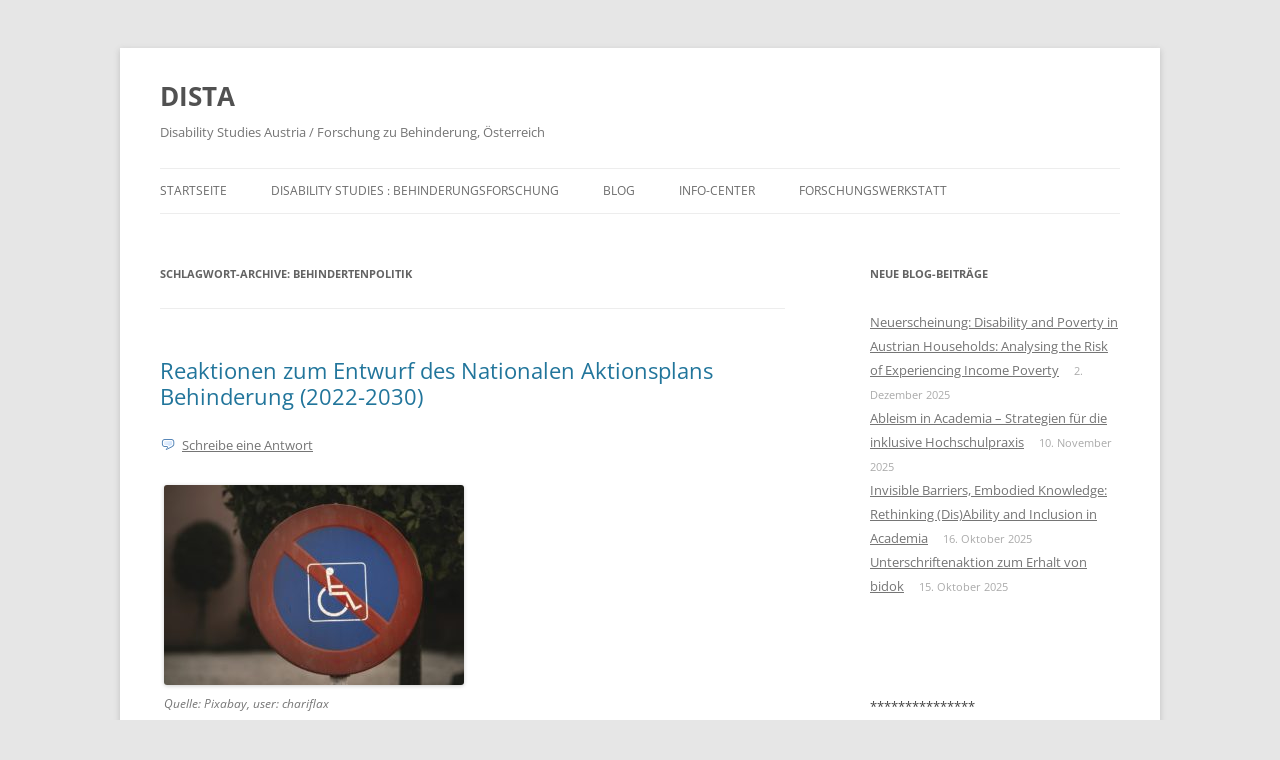

--- FILE ---
content_type: text/html; charset=UTF-8
request_url: https://dista.uniability.org/tag/behindertenpolitik/
body_size: 24749
content:
<!DOCTYPE html>
<!--[if IE 7]>
<html class="ie ie7" lang="de">
<![endif]-->
<!--[if IE 8]>
<html class="ie ie8" lang="de">
<![endif]-->
<!--[if !(IE 7) & !(IE 8)]><!-->
<html lang="de">
<!--<![endif]-->
<head>
<meta charset="UTF-8" />
<meta name="viewport" content="width=device-width" />
<title>Behindertenpolitik Archive - DISTA</title>
<link rel="profile" href="https://gmpg.org/xfn/11" />
<link rel="pingback" href="https://dista.uniability.org/xmlrpc.php">
<!--[if lt IE 9]>
<script src="https://dista.uniability.org/wp-content/themes/twentytwelve/js/html5.js?ver=3.7.0" type="text/javascript"></script>
<![endif]-->
<meta name='robots' content='index, follow, max-image-preview:large, max-snippet:-1, max-video-preview:-1' />

	<!-- This site is optimized with the Yoast SEO plugin v22.8 - https://yoast.com/wordpress/plugins/seo/ -->
	<link rel="canonical" href="https://dista.uniability.org/tag/behindertenpolitik/" />
	<meta property="og:locale" content="de_DE" />
	<meta property="og:type" content="article" />
	<meta property="og:title" content="Behindertenpolitik Archive - DISTA" />
	<meta property="og:url" content="https://dista.uniability.org/tag/behindertenpolitik/" />
	<meta property="og:site_name" content="DISTA" />
	<meta name="twitter:card" content="summary_large_image" />
	<script type="application/ld+json" class="yoast-schema-graph">{"@context":"https://schema.org","@graph":[{"@type":"CollectionPage","@id":"https://dista.uniability.org/tag/behindertenpolitik/","url":"https://dista.uniability.org/tag/behindertenpolitik/","name":"Behindertenpolitik Archive - DISTA","isPartOf":{"@id":"https://dista.uniability.org/#website"},"breadcrumb":{"@id":"https://dista.uniability.org/tag/behindertenpolitik/#breadcrumb"},"inLanguage":"de"},{"@type":"BreadcrumbList","@id":"https://dista.uniability.org/tag/behindertenpolitik/#breadcrumb","itemListElement":[{"@type":"ListItem","position":1,"name":"Startseite","item":"https://dista.uniability.org/"},{"@type":"ListItem","position":2,"name":"Behindertenpolitik"}]},{"@type":"WebSite","@id":"https://dista.uniability.org/#website","url":"https://dista.uniability.org/","name":"DISTA","description":"Disability Studies Austria / Forschung zu Behinderung, Österreich","potentialAction":[{"@type":"SearchAction","target":{"@type":"EntryPoint","urlTemplate":"https://dista.uniability.org/?s={search_term_string}"},"query-input":"required name=search_term_string"}],"inLanguage":"de"}]}</script>
	<!-- / Yoast SEO plugin. -->


<link rel="alternate" type="application/rss+xml" title="DISTA &raquo; Feed" href="https://dista.uniability.org/feed/" />
<link rel="alternate" type="application/rss+xml" title="DISTA &raquo; Kommentar-Feed" href="https://dista.uniability.org/comments/feed/" />
<link rel="alternate" type="application/rss+xml" title="DISTA &raquo; Schlagwort-Feed zu Behindertenpolitik" href="https://dista.uniability.org/tag/behindertenpolitik/feed/" />
<link rel='stylesheet' id='wp-block-library-css' href='https://dista.uniability.org/wp-includes/css/dist/block-library/style.min.css?ver=6.5.7' type='text/css' media='all' />
<style id='wp-block-library-theme-inline-css' type='text/css'>
.wp-block-audio figcaption{color:#555;font-size:13px;text-align:center}.is-dark-theme .wp-block-audio figcaption{color:#ffffffa6}.wp-block-audio{margin:0 0 1em}.wp-block-code{border:1px solid #ccc;border-radius:4px;font-family:Menlo,Consolas,monaco,monospace;padding:.8em 1em}.wp-block-embed figcaption{color:#555;font-size:13px;text-align:center}.is-dark-theme .wp-block-embed figcaption{color:#ffffffa6}.wp-block-embed{margin:0 0 1em}.blocks-gallery-caption{color:#555;font-size:13px;text-align:center}.is-dark-theme .blocks-gallery-caption{color:#ffffffa6}.wp-block-image figcaption{color:#555;font-size:13px;text-align:center}.is-dark-theme .wp-block-image figcaption{color:#ffffffa6}.wp-block-image{margin:0 0 1em}.wp-block-pullquote{border-bottom:4px solid;border-top:4px solid;color:currentColor;margin-bottom:1.75em}.wp-block-pullquote cite,.wp-block-pullquote footer,.wp-block-pullquote__citation{color:currentColor;font-size:.8125em;font-style:normal;text-transform:uppercase}.wp-block-quote{border-left:.25em solid;margin:0 0 1.75em;padding-left:1em}.wp-block-quote cite,.wp-block-quote footer{color:currentColor;font-size:.8125em;font-style:normal;position:relative}.wp-block-quote.has-text-align-right{border-left:none;border-right:.25em solid;padding-left:0;padding-right:1em}.wp-block-quote.has-text-align-center{border:none;padding-left:0}.wp-block-quote.is-large,.wp-block-quote.is-style-large,.wp-block-quote.is-style-plain{border:none}.wp-block-search .wp-block-search__label{font-weight:700}.wp-block-search__button{border:1px solid #ccc;padding:.375em .625em}:where(.wp-block-group.has-background){padding:1.25em 2.375em}.wp-block-separator.has-css-opacity{opacity:.4}.wp-block-separator{border:none;border-bottom:2px solid;margin-left:auto;margin-right:auto}.wp-block-separator.has-alpha-channel-opacity{opacity:1}.wp-block-separator:not(.is-style-wide):not(.is-style-dots){width:100px}.wp-block-separator.has-background:not(.is-style-dots){border-bottom:none;height:1px}.wp-block-separator.has-background:not(.is-style-wide):not(.is-style-dots){height:2px}.wp-block-table{margin:0 0 1em}.wp-block-table td,.wp-block-table th{word-break:normal}.wp-block-table figcaption{color:#555;font-size:13px;text-align:center}.is-dark-theme .wp-block-table figcaption{color:#ffffffa6}.wp-block-video figcaption{color:#555;font-size:13px;text-align:center}.is-dark-theme .wp-block-video figcaption{color:#ffffffa6}.wp-block-video{margin:0 0 1em}.wp-block-template-part.has-background{margin-bottom:0;margin-top:0;padding:1.25em 2.375em}
</style>
<style id='activitypub-followers-style-inline-css' type='text/css'>
.activitypub-follower-block.is-style-compact .activitypub-handle,.activitypub-follower-block.is-style-compact .sep{display:none}.activitypub-follower-block.is-style-with-lines ul li{border-bottom:.5px solid;margin-bottom:.5rem;padding-bottom:.5rem}.activitypub-follower-block.is-style-with-lines ul li:last-child{border-bottom:none}.activitypub-follower-block.is-style-with-lines .activitypub-handle,.activitypub-follower-block.is-style-with-lines .activitypub-name{text-decoration:none}.activitypub-follower-block.is-style-with-lines .activitypub-handle:hover,.activitypub-follower-block.is-style-with-lines .activitypub-name:hover{text-decoration:underline}.activitypub-follower-block ul{margin:0!important;padding:0!important}.activitypub-follower-block li{display:flex;margin-bottom:1rem}.activitypub-follower-block img{border-radius:50%;height:40px;margin-right:var(--wp--preset--spacing--20,.5rem);width:40px}.activitypub-follower-block .activitypub-link{align-items:center;color:inherit!important;display:flex;flex-flow:row nowrap;max-width:100%;text-decoration:none!important}.activitypub-follower-block .activitypub-handle,.activitypub-follower-block .activitypub-name{text-decoration:underline;text-decoration-thickness:.8px;text-underline-position:under}.activitypub-follower-block .activitypub-handle:hover,.activitypub-follower-block .activitypub-name:hover{text-decoration:none}.activitypub-follower-block .activitypub-name{font-size:var(--wp--preset--font-size--normal,16px)}.activitypub-follower-block .activitypub-actor{font-size:var(--wp--preset--font-size--small,13px);overflow:hidden;text-overflow:ellipsis;white-space:nowrap}.activitypub-follower-block .sep{padding:0 .2rem}.activitypub-follower-block .wp-block-query-pagination{margin-top:1.5rem}.activitypub-follower-block .activitypub-pager{cursor:default}.activitypub-follower-block .activitypub-pager.current{opacity:.33}.activitypub-follower-block .page-numbers{padding:0 .2rem}.activitypub-follower-block .page-numbers.current{font-weight:700;opacity:1}

</style>
<style id='activitypub-follow-me-style-inline-css' type='text/css'>
.activitypub__modal.components-modal__frame{background-color:#f7f7f7;color:#333}.activitypub__modal.components-modal__frame .components-modal__header-heading,.activitypub__modal.components-modal__frame h4{color:#333;letter-spacing:inherit;word-spacing:inherit}.activitypub__modal.components-modal__frame .components-modal__header .components-button:hover{color:var(--wp--preset--color--white)}.activitypub__dialog{max-width:40em}.activitypub__dialog h4{line-height:1;margin:0}.activitypub__dialog .activitypub-dialog__section{margin-bottom:2em}.activitypub__dialog .activitypub-dialog__description{font-size:var(--wp--preset--font-size--normal,.75rem);margin:.33em 0 1em}.activitypub__dialog .activitypub-dialog__button-group{align-items:flex-end;display:flex;justify-content:flex-end}.activitypub__dialog .activitypub-dialog__button-group svg{height:21px;margin-right:.5em;width:21px}.activitypub__dialog .activitypub-dialog__button-group input{background-color:var(--wp--preset--color--white);border:1px solid var(--wp--preset--color--black);border-radius:inherit 0;color:var(--wp--preset--color--black);flex:1;padding:6px 12px}.activitypub__dialog .activitypub-dialog__button-group button{align-self:center;background-color:var(--wp--preset--color--black);color:var(--wp--preset--color--white);margin-left:0;text-decoration:none}.activitypub-follow-me-block-wrapper{width:100%}.activitypub-follow-me-block-wrapper.has-background .activitypub-profile,.activitypub-follow-me-block-wrapper.has-border-color .activitypub-profile{padding-left:1rem;padding-right:1rem}.activitypub-follow-me-block-wrapper .activitypub-profile{align-items:center;display:flex;padding:1rem 0}.activitypub-follow-me-block-wrapper .activitypub-profile .activitypub-profile__avatar{border-radius:50%;height:75px;margin-right:1rem;width:75px}.activitypub-follow-me-block-wrapper .activitypub-profile .activitypub-profile__content{flex:1;min-width:0}.activitypub-follow-me-block-wrapper .activitypub-profile .activitypub-profile__handle,.activitypub-follow-me-block-wrapper .activitypub-profile .activitypub-profile__name{line-height:1.2;margin:0;overflow:hidden;text-overflow:ellipsis;white-space:nowrap}.activitypub-follow-me-block-wrapper .activitypub-profile .activitypub-profile__name{font-size:1.25em}.activitypub-follow-me-block-wrapper .activitypub-profile .activitypub-profile__follow{align-self:center;background-color:var(--wp--preset--color--black);color:var(--wp--preset--color--white);margin-left:1rem}

</style>
<link rel='stylesheet' id='wp-components-css' href='https://dista.uniability.org/wp-includes/css/dist/components/style.min.css?ver=6.5.7' type='text/css' media='all' />
<style id='classic-theme-styles-inline-css' type='text/css'>
/*! This file is auto-generated */
.wp-block-button__link{color:#fff;background-color:#32373c;border-radius:9999px;box-shadow:none;text-decoration:none;padding:calc(.667em + 2px) calc(1.333em + 2px);font-size:1.125em}.wp-block-file__button{background:#32373c;color:#fff;text-decoration:none}
</style>
<style id='global-styles-inline-css' type='text/css'>
body{--wp--preset--color--black: #000000;--wp--preset--color--cyan-bluish-gray: #abb8c3;--wp--preset--color--white: #fff;--wp--preset--color--pale-pink: #f78da7;--wp--preset--color--vivid-red: #cf2e2e;--wp--preset--color--luminous-vivid-orange: #ff6900;--wp--preset--color--luminous-vivid-amber: #fcb900;--wp--preset--color--light-green-cyan: #7bdcb5;--wp--preset--color--vivid-green-cyan: #00d084;--wp--preset--color--pale-cyan-blue: #8ed1fc;--wp--preset--color--vivid-cyan-blue: #0693e3;--wp--preset--color--vivid-purple: #9b51e0;--wp--preset--color--blue: #21759b;--wp--preset--color--dark-gray: #444;--wp--preset--color--medium-gray: #9f9f9f;--wp--preset--color--light-gray: #e6e6e6;--wp--preset--gradient--vivid-cyan-blue-to-vivid-purple: linear-gradient(135deg,rgba(6,147,227,1) 0%,rgb(155,81,224) 100%);--wp--preset--gradient--light-green-cyan-to-vivid-green-cyan: linear-gradient(135deg,rgb(122,220,180) 0%,rgb(0,208,130) 100%);--wp--preset--gradient--luminous-vivid-amber-to-luminous-vivid-orange: linear-gradient(135deg,rgba(252,185,0,1) 0%,rgba(255,105,0,1) 100%);--wp--preset--gradient--luminous-vivid-orange-to-vivid-red: linear-gradient(135deg,rgba(255,105,0,1) 0%,rgb(207,46,46) 100%);--wp--preset--gradient--very-light-gray-to-cyan-bluish-gray: linear-gradient(135deg,rgb(238,238,238) 0%,rgb(169,184,195) 100%);--wp--preset--gradient--cool-to-warm-spectrum: linear-gradient(135deg,rgb(74,234,220) 0%,rgb(151,120,209) 20%,rgb(207,42,186) 40%,rgb(238,44,130) 60%,rgb(251,105,98) 80%,rgb(254,248,76) 100%);--wp--preset--gradient--blush-light-purple: linear-gradient(135deg,rgb(255,206,236) 0%,rgb(152,150,240) 100%);--wp--preset--gradient--blush-bordeaux: linear-gradient(135deg,rgb(254,205,165) 0%,rgb(254,45,45) 50%,rgb(107,0,62) 100%);--wp--preset--gradient--luminous-dusk: linear-gradient(135deg,rgb(255,203,112) 0%,rgb(199,81,192) 50%,rgb(65,88,208) 100%);--wp--preset--gradient--pale-ocean: linear-gradient(135deg,rgb(255,245,203) 0%,rgb(182,227,212) 50%,rgb(51,167,181) 100%);--wp--preset--gradient--electric-grass: linear-gradient(135deg,rgb(202,248,128) 0%,rgb(113,206,126) 100%);--wp--preset--gradient--midnight: linear-gradient(135deg,rgb(2,3,129) 0%,rgb(40,116,252) 100%);--wp--preset--font-size--small: 13px;--wp--preset--font-size--medium: 20px;--wp--preset--font-size--large: 36px;--wp--preset--font-size--x-large: 42px;--wp--preset--spacing--20: 0.44rem;--wp--preset--spacing--30: 0.67rem;--wp--preset--spacing--40: 1rem;--wp--preset--spacing--50: 1.5rem;--wp--preset--spacing--60: 2.25rem;--wp--preset--spacing--70: 3.38rem;--wp--preset--spacing--80: 5.06rem;--wp--preset--shadow--natural: 6px 6px 9px rgba(0, 0, 0, 0.2);--wp--preset--shadow--deep: 12px 12px 50px rgba(0, 0, 0, 0.4);--wp--preset--shadow--sharp: 6px 6px 0px rgba(0, 0, 0, 0.2);--wp--preset--shadow--outlined: 6px 6px 0px -3px rgba(255, 255, 255, 1), 6px 6px rgba(0, 0, 0, 1);--wp--preset--shadow--crisp: 6px 6px 0px rgba(0, 0, 0, 1);}:where(.is-layout-flex){gap: 0.5em;}:where(.is-layout-grid){gap: 0.5em;}body .is-layout-flex{display: flex;}body .is-layout-flex{flex-wrap: wrap;align-items: center;}body .is-layout-flex > *{margin: 0;}body .is-layout-grid{display: grid;}body .is-layout-grid > *{margin: 0;}:where(.wp-block-columns.is-layout-flex){gap: 2em;}:where(.wp-block-columns.is-layout-grid){gap: 2em;}:where(.wp-block-post-template.is-layout-flex){gap: 1.25em;}:where(.wp-block-post-template.is-layout-grid){gap: 1.25em;}.has-black-color{color: var(--wp--preset--color--black) !important;}.has-cyan-bluish-gray-color{color: var(--wp--preset--color--cyan-bluish-gray) !important;}.has-white-color{color: var(--wp--preset--color--white) !important;}.has-pale-pink-color{color: var(--wp--preset--color--pale-pink) !important;}.has-vivid-red-color{color: var(--wp--preset--color--vivid-red) !important;}.has-luminous-vivid-orange-color{color: var(--wp--preset--color--luminous-vivid-orange) !important;}.has-luminous-vivid-amber-color{color: var(--wp--preset--color--luminous-vivid-amber) !important;}.has-light-green-cyan-color{color: var(--wp--preset--color--light-green-cyan) !important;}.has-vivid-green-cyan-color{color: var(--wp--preset--color--vivid-green-cyan) !important;}.has-pale-cyan-blue-color{color: var(--wp--preset--color--pale-cyan-blue) !important;}.has-vivid-cyan-blue-color{color: var(--wp--preset--color--vivid-cyan-blue) !important;}.has-vivid-purple-color{color: var(--wp--preset--color--vivid-purple) !important;}.has-black-background-color{background-color: var(--wp--preset--color--black) !important;}.has-cyan-bluish-gray-background-color{background-color: var(--wp--preset--color--cyan-bluish-gray) !important;}.has-white-background-color{background-color: var(--wp--preset--color--white) !important;}.has-pale-pink-background-color{background-color: var(--wp--preset--color--pale-pink) !important;}.has-vivid-red-background-color{background-color: var(--wp--preset--color--vivid-red) !important;}.has-luminous-vivid-orange-background-color{background-color: var(--wp--preset--color--luminous-vivid-orange) !important;}.has-luminous-vivid-amber-background-color{background-color: var(--wp--preset--color--luminous-vivid-amber) !important;}.has-light-green-cyan-background-color{background-color: var(--wp--preset--color--light-green-cyan) !important;}.has-vivid-green-cyan-background-color{background-color: var(--wp--preset--color--vivid-green-cyan) !important;}.has-pale-cyan-blue-background-color{background-color: var(--wp--preset--color--pale-cyan-blue) !important;}.has-vivid-cyan-blue-background-color{background-color: var(--wp--preset--color--vivid-cyan-blue) !important;}.has-vivid-purple-background-color{background-color: var(--wp--preset--color--vivid-purple) !important;}.has-black-border-color{border-color: var(--wp--preset--color--black) !important;}.has-cyan-bluish-gray-border-color{border-color: var(--wp--preset--color--cyan-bluish-gray) !important;}.has-white-border-color{border-color: var(--wp--preset--color--white) !important;}.has-pale-pink-border-color{border-color: var(--wp--preset--color--pale-pink) !important;}.has-vivid-red-border-color{border-color: var(--wp--preset--color--vivid-red) !important;}.has-luminous-vivid-orange-border-color{border-color: var(--wp--preset--color--luminous-vivid-orange) !important;}.has-luminous-vivid-amber-border-color{border-color: var(--wp--preset--color--luminous-vivid-amber) !important;}.has-light-green-cyan-border-color{border-color: var(--wp--preset--color--light-green-cyan) !important;}.has-vivid-green-cyan-border-color{border-color: var(--wp--preset--color--vivid-green-cyan) !important;}.has-pale-cyan-blue-border-color{border-color: var(--wp--preset--color--pale-cyan-blue) !important;}.has-vivid-cyan-blue-border-color{border-color: var(--wp--preset--color--vivid-cyan-blue) !important;}.has-vivid-purple-border-color{border-color: var(--wp--preset--color--vivid-purple) !important;}.has-vivid-cyan-blue-to-vivid-purple-gradient-background{background: var(--wp--preset--gradient--vivid-cyan-blue-to-vivid-purple) !important;}.has-light-green-cyan-to-vivid-green-cyan-gradient-background{background: var(--wp--preset--gradient--light-green-cyan-to-vivid-green-cyan) !important;}.has-luminous-vivid-amber-to-luminous-vivid-orange-gradient-background{background: var(--wp--preset--gradient--luminous-vivid-amber-to-luminous-vivid-orange) !important;}.has-luminous-vivid-orange-to-vivid-red-gradient-background{background: var(--wp--preset--gradient--luminous-vivid-orange-to-vivid-red) !important;}.has-very-light-gray-to-cyan-bluish-gray-gradient-background{background: var(--wp--preset--gradient--very-light-gray-to-cyan-bluish-gray) !important;}.has-cool-to-warm-spectrum-gradient-background{background: var(--wp--preset--gradient--cool-to-warm-spectrum) !important;}.has-blush-light-purple-gradient-background{background: var(--wp--preset--gradient--blush-light-purple) !important;}.has-blush-bordeaux-gradient-background{background: var(--wp--preset--gradient--blush-bordeaux) !important;}.has-luminous-dusk-gradient-background{background: var(--wp--preset--gradient--luminous-dusk) !important;}.has-pale-ocean-gradient-background{background: var(--wp--preset--gradient--pale-ocean) !important;}.has-electric-grass-gradient-background{background: var(--wp--preset--gradient--electric-grass) !important;}.has-midnight-gradient-background{background: var(--wp--preset--gradient--midnight) !important;}.has-small-font-size{font-size: var(--wp--preset--font-size--small) !important;}.has-medium-font-size{font-size: var(--wp--preset--font-size--medium) !important;}.has-large-font-size{font-size: var(--wp--preset--font-size--large) !important;}.has-x-large-font-size{font-size: var(--wp--preset--font-size--x-large) !important;}
.wp-block-navigation a:where(:not(.wp-element-button)){color: inherit;}
:where(.wp-block-post-template.is-layout-flex){gap: 1.25em;}:where(.wp-block-post-template.is-layout-grid){gap: 1.25em;}
:where(.wp-block-columns.is-layout-flex){gap: 2em;}:where(.wp-block-columns.is-layout-grid){gap: 2em;}
.wp-block-pullquote{font-size: 1.5em;line-height: 1.6;}
</style>
<link rel='stylesheet' id='events-manager-css' href='https://dista.uniability.org/wp-content/plugins/events-manager/includes/css/events-manager.min.css?ver=6.4.8' type='text/css' media='all' />
<link rel='stylesheet' id='twentytwelve-fonts-css' href='https://dista.uniability.org/wp-content/themes/twentytwelve/fonts/font-open-sans.css?ver=20230328' type='text/css' media='all' />
<link rel='stylesheet' id='twentytwelve-style-css' href='https://dista.uniability.org/wp-content/themes/twentytwelve/style.css?ver=20240402' type='text/css' media='all' />
<link rel='stylesheet' id='twentytwelve-block-style-css' href='https://dista.uniability.org/wp-content/themes/twentytwelve/css/blocks.css?ver=20230213' type='text/css' media='all' />
<!--[if lt IE 9]>
<link rel='stylesheet' id='twentytwelve-ie-css' href='https://dista.uniability.org/wp-content/themes/twentytwelve/css/ie.css?ver=20150214' type='text/css' media='all' />
<![endif]-->
<script type="text/javascript" src="https://dista.uniability.org/wp-includes/js/jquery/jquery.min.js?ver=3.7.1" id="jquery-core-js"></script>
<script type="text/javascript" src="https://dista.uniability.org/wp-includes/js/jquery/jquery-migrate.min.js?ver=3.4.1" id="jquery-migrate-js"></script>
<script type="text/javascript" src="https://dista.uniability.org/wp-includes/js/jquery/ui/core.min.js?ver=1.13.2" id="jquery-ui-core-js"></script>
<script type="text/javascript" src="https://dista.uniability.org/wp-includes/js/jquery/ui/mouse.min.js?ver=1.13.2" id="jquery-ui-mouse-js"></script>
<script type="text/javascript" src="https://dista.uniability.org/wp-includes/js/jquery/ui/sortable.min.js?ver=1.13.2" id="jquery-ui-sortable-js"></script>
<script type="text/javascript" src="https://dista.uniability.org/wp-includes/js/jquery/ui/datepicker.min.js?ver=1.13.2" id="jquery-ui-datepicker-js"></script>
<script type="text/javascript" id="jquery-ui-datepicker-js-after">
/* <![CDATA[ */
jQuery(function(jQuery){jQuery.datepicker.setDefaults({"closeText":"Schlie\u00dfen","currentText":"Heute","monthNames":["Januar","Februar","M\u00e4rz","April","Mai","Juni","Juli","August","September","Oktober","November","Dezember"],"monthNamesShort":["Jan.","Feb.","M\u00e4rz","Apr.","Mai","Juni","Juli","Aug.","Sep.","Okt.","Nov.","Dez."],"nextText":"Weiter","prevText":"Zur\u00fcck","dayNames":["Sonntag","Montag","Dienstag","Mittwoch","Donnerstag","Freitag","Samstag"],"dayNamesShort":["So.","Mo.","Di.","Mi.","Do.","Fr.","Sa."],"dayNamesMin":["S","M","D","M","D","F","S"],"dateFormat":"d. MM yy","firstDay":1,"isRTL":false});});
/* ]]> */
</script>
<script type="text/javascript" src="https://dista.uniability.org/wp-includes/js/jquery/ui/resizable.min.js?ver=1.13.2" id="jquery-ui-resizable-js"></script>
<script type="text/javascript" src="https://dista.uniability.org/wp-includes/js/jquery/ui/draggable.min.js?ver=1.13.2" id="jquery-ui-draggable-js"></script>
<script type="text/javascript" src="https://dista.uniability.org/wp-includes/js/jquery/ui/controlgroup.min.js?ver=1.13.2" id="jquery-ui-controlgroup-js"></script>
<script type="text/javascript" src="https://dista.uniability.org/wp-includes/js/jquery/ui/checkboxradio.min.js?ver=1.13.2" id="jquery-ui-checkboxradio-js"></script>
<script type="text/javascript" src="https://dista.uniability.org/wp-includes/js/jquery/ui/button.min.js?ver=1.13.2" id="jquery-ui-button-js"></script>
<script type="text/javascript" src="https://dista.uniability.org/wp-includes/js/jquery/ui/dialog.min.js?ver=1.13.2" id="jquery-ui-dialog-js"></script>
<script type="text/javascript" id="events-manager-js-extra">
/* <![CDATA[ */
var EM = {"ajaxurl":"https:\/\/dista.uniability.org\/wp-admin\/admin-ajax.php","locationajaxurl":"https:\/\/dista.uniability.org\/wp-admin\/admin-ajax.php?action=locations_search","firstDay":"1","locale":"de","dateFormat":"yy-mm-dd","ui_css":"https:\/\/dista.uniability.org\/wp-content\/plugins\/events-manager\/includes\/css\/jquery-ui\/build.min.css","show24hours":"1","is_ssl":"1","autocomplete_limit":"10","calendar":{"breakpoints":{"small":560,"medium":908,"large":false}},"phone":"","datepicker":{"format":"d.m.Y","locale":"de"},"search":{"breakpoints":{"small":650,"medium":850,"full":false}},"url":"https:\/\/dista.uniability.org\/wp-content\/plugins\/events-manager","bookingInProgress":"Bitte warte, w\u00e4hrend die Buchung abgeschickt wird.","tickets_save":"Ticket speichern","bookingajaxurl":"https:\/\/dista.uniability.org\/wp-admin\/admin-ajax.php","bookings_export_save":"Buchungen exportieren","bookings_settings_save":"Einstellungen speichern","booking_delete":"Bist du dir sicher, dass du es l\u00f6schen m\u00f6chtest?","booking_offset":"30","bookings":{"submit_button":{"text":{"default":"Buchung abschicken","free":"Buchung abschicken","payment":"Buchung abschicken","processing":"Verarbeitung ..."}},"update_listener":""},"bb_full":"Sold Out","bb_book":"Jetzt reservieren","bb_booking":"Reservierung ...","bb_booked":"Reservierung \u00fcbergeben","bb_error":"Reservierung Fehler. Nochmal versuchen?","bb_cancel":"Stornieren","bb_canceling":"Stornieren...","bb_cancelled":"Abgesagt","bb_cancel_error":"Stornierung Fehler. Nochmal versuchen?","txt_search":"Suche","txt_searching":"Suche...","txt_loading":"Wird geladen\u00a0\u2026"};
/* ]]> */
</script>
<script type="text/javascript" src="https://dista.uniability.org/wp-content/plugins/events-manager/includes/js/events-manager.min.js?ver=6.4.8" id="events-manager-js"></script>
<script type="text/javascript" src="https://dista.uniability.org/wp-content/plugins/events-manager/includes/external/flatpickr/l10n/de.min.js?ver=6.4.8" id="em-flatpickr-localization-js"></script>
<script type="text/javascript" src="https://dista.uniability.org/wp-content/plugins/wp-retina-2x/app/picturefill.min.js?ver=1718017778" id="wr2x-picturefill-js-js"></script>
<script type="text/javascript" src="https://dista.uniability.org/wp-content/themes/twentytwelve/js/navigation.js?ver=20141205" id="twentytwelve-navigation-js" defer="defer" data-wp-strategy="defer"></script>
<link rel="https://api.w.org/" href="https://dista.uniability.org/wp-json/" /><link rel="alternate" type="application/json" href="https://dista.uniability.org/wp-json/wp/v2/tags/37" /><link rel="EditURI" type="application/rsd+xml" title="RSD" href="https://dista.uniability.org/xmlrpc.php?rsd" />
<meta name="generator" content="WordPress 6.5.7" />
<style type="text/css">

 a[href$=".pdf"], a[href$=".txt"], a[href$=".mp3"], a[href$=".aiff"], a[href$=".wav"], a[href$=".ogg"], a[href$=".wma"], a[href$=".zip"], a[href$=".rar"], a[href$=".ace"], a[href$=".tar.gz"], a[href$=".tgz"], a[href$=".mpg"], a[href$=".mpeg"], a[href$=".avi"], a[href$=".mv2"], a[href$=".mov"], a[href$=".mp4"], a[href$=".wmv"], a[href$=".swf"], a[href$=".xls"], a[href$=".doc"], a[href*="trackback"], a[href*="@"], a[href*="rss2"], a[href*="feed"], a[href*="postcomment"], a[href*="respond"], a[href*="action=edit"]
{
		padding-bottom:2px;
		padding-left:22px;
		padding-top:2px;
		background:transparent;
	}
 a[href$=".pdf"]
		{
			background: url(https://dista.uniability.org/wp-content/plugins/file-icons/icons/silkicons/page_white_acrobat.png) no-repeat scroll left center;
		}
 a[href$=".txt"]
		{
			background: url(https://dista.uniability.org/wp-content/plugins/file-icons/icons/silkicons/page_white_text.png) no-repeat scroll left center;
		}
 a[href$=".mp3"], a[href$=".aiff"], a[href$=".wav"], a[href$=".ogg"], a[href$=".wma"]
		{
			background: url(https://dista.uniability.org/wp-content/plugins/file-icons/icons/silkicons/music.png) no-repeat scroll left center;
		}
 a[href$=".zip"], a[href$=".rar"], a[href$=".ace"], a[href$=".tar.gz"], a[href$=".tgz"]
		{
			background: url(https://dista.uniability.org/wp-content/plugins/file-icons/icons/silkicons/page_white_compressed.png) no-repeat scroll left center;
		}
 a[href$=".mpg"], a[href$=".mpeg"], a[href$=".avi"], a[href$=".mv2"], a[href$=".mov"], a[href$=".mp4"], a[href$=".wmv"]
		{
			background: url(https://dista.uniability.org/wp-content/plugins/file-icons/icons/silkicons/film.png) no-repeat scroll left center;
		}
 a[href$=".swf"]
		{
			background: url(https://dista.uniability.org/wp-content/plugins/file-icons/icons/silkicons/page_white_flash.png) no-repeat scroll left center;
		}
 a[href$=".xls"]
		{
			background: url(https://dista.uniability.org/wp-content/plugins/file-icons/icons/silkicons/page_white_excel.png) no-repeat scroll left center;
		}
 a[href$=".doc"]
		{
			background: url(https://dista.uniability.org/wp-content/plugins/file-icons/icons/silkicons/page_white_word.png) no-repeat scroll left center;
		}
 a[href*="trackback"]
		{
			background: url(https://dista.uniability.org/wp-content/plugins/file-icons/icons/silkicons/link.png) no-repeat scroll left center;
		}
 a[href*="@"]
		{
			background: url(https://dista.uniability.org/wp-content/plugins/file-icons/icons/silkicons/email.png) no-repeat scroll left center;
		}
 a[href*="rss2"], a[href*="feed"]
		{
			background: url(https://dista.uniability.org/wp-content/plugins/file-icons/icons/silkicons/rss.png) no-repeat scroll left center;
		}
 a[href*="postcomment"], a[href*="respond"]
		{
			background: url(https://dista.uniability.org/wp-content/plugins/file-icons/icons/silkicons/comment.png) no-repeat scroll left center;
		}
 a[href*="action=edit"]
		{
			background: url(https://dista.uniability.org/wp-content/plugins/file-icons/icons/silkicons/page_white_edit.png) no-repeat scroll left center;
		}
</style></head>

<body class="archive tag tag-behindertenpolitik tag-37 wp-embed-responsive custom-font-enabled">
<div id="page" class="hfeed site">
	<header id="masthead" class="site-header">
		<hgroup>
			<h1 class="site-title"><a href="https://dista.uniability.org/" rel="home">DISTA</a></h1>
			<h2 class="site-description">Disability Studies Austria / Forschung zu Behinderung, Österreich</h2>
		</hgroup>

		<nav id="site-navigation" class="main-navigation">
			<button class="menu-toggle">Menü</button>
			<a class="assistive-text" href="#content">Zum Inhalt springen</a>
			<div class="menu-hauptmenue-container"><ul id="menu-hauptmenue" class="nav-menu"><li id="menu-item-138" class="menu-item menu-item-type-post_type menu-item-object-page menu-item-home menu-item-has-children menu-item-138"><a href="https://dista.uniability.org/">Startseite</a>
<ul class="sub-menu">
	<li id="menu-item-143" class="menu-item menu-item-type-post_type menu-item-object-page menu-item-143"><a href="https://dista.uniability.org/willkommen-bei-dista-leichter-lesen/">Startseite (LL)</a></li>
</ul>
</li>
<li id="menu-item-142" class="menu-item menu-item-type-post_type menu-item-object-page menu-item-142"><a href="https://dista.uniability.org/disability-studies/">Disability Studies : Behinderungsforschung</a></li>
<li id="menu-item-137" class="menu-item menu-item-type-post_type menu-item-object-page menu-item-137"><a href="https://dista.uniability.org/blog/">Blog</a></li>
<li id="menu-item-355" class="menu-item menu-item-type-post_type menu-item-object-page menu-item-has-children menu-item-355"><a href="https://dista.uniability.org/info-center/">Info-Center</a>
<ul class="sub-menu">
	<li id="menu-item-140" class="menu-item menu-item-type-post_type menu-item-object-page menu-item-140"><a href="https://dista.uniability.org/partner/">Partner und Links</a></li>
	<li id="menu-item-144" class="menu-item menu-item-type-post_type menu-item-object-page menu-item-144"><a href="https://dista.uniability.org/kontakt/">Kontakt &#038; Mailingliste</a></li>
	<li id="menu-item-981" class="menu-item menu-item-type-custom menu-item-object-custom menu-item-981"><a href="https://cloud.inclusion.cc/s/RXCjJxpXgGYNep2">DiStA Dokumentenarchiv</a></li>
	<li id="menu-item-206" class="menu-item menu-item-type-post_type menu-item-object-page menu-item-206"><a href="https://dista.uniability.org/glossar/">Glossar</a></li>
	<li id="menu-item-141" class="menu-item menu-item-type-post_type menu-item-object-page menu-item-141"><a href="https://dista.uniability.org/impressum/">Impressum</a></li>
</ul>
</li>
<li id="menu-item-1833" class="menu-item menu-item-type-post_type menu-item-object-page menu-item-has-children menu-item-1833"><a href="https://dista.uniability.org/fowe2024">Forschungswerkstatt</a>
<ul class="sub-menu">
	<li id="menu-item-2215" class="menu-item menu-item-type-post_type menu-item-object-page menu-item-has-children menu-item-2215"><a href="https://dista.uniability.org/fowe2025/">Forschungswerkstatt 2025</a>
	<ul class="sub-menu">
		<li id="menu-item-2268" class="menu-item menu-item-type-post_type menu-item-object-page menu-item-2268"><a href="https://dista.uniability.org/fowe2025/programm-fowe-2025/">Programm für die 4. DiStA online FOWE 23.5.2025</a></li>
	</ul>
</li>
	<li id="menu-item-1830" class="menu-item menu-item-type-post_type menu-item-object-page menu-item-has-children menu-item-1830"><a href="https://dista.uniability.org/fowe2024/">Forschungswerkstatt 2024</a>
	<ul class="sub-menu">
		<li id="menu-item-1926" class="menu-item menu-item-type-post_type menu-item-object-page menu-item-1926"><a href="https://dista.uniability.org/fowe2024/fowe2024-programm/">Programm</a></li>
		<li id="menu-item-1971" class="menu-item menu-item-type-post_type menu-item-object-page menu-item-1971"><a href="https://dista.uniability.org/fowe2024/fowe2024-programm/hauer-nikolaus-inklusionserfahrungen-von-menschen-mit-lernschwierigkeiten-im-kontext-des-allgemeinen-arbeitsmarkts-in-oesterreich/">Hauer, Nikolaus: Inklusionserfahrungen von Menschen mit Lernschwierigkeiten im Kontext des allgemeinen Arbeitsmarkts in Österreich</a></li>
		<li id="menu-item-1970" class="menu-item menu-item-type-post_type menu-item-object-page menu-item-1970"><a href="https://dista.uniability.org/fowe2024/fowe2024-programm/heinrich-elisa-geschlecht-behindert-feministische-debatten-um-nicht-behinderung-in-den-1980er-jahren/">Heinrich, Elisa: „Geschlecht: behindert“. Feministische Debatten um Nicht/Behinderung in den 1980er Jahren</a></li>
		<li id="menu-item-1969" class="menu-item menu-item-type-post_type menu-item-object-page menu-item-1969"><a href="https://dista.uniability.org/fowe2024/fowe2024-programm/hochsteiner-laura-the-world-will-finally-see-us-as-we-are-dis-ability-and-life-writing-taking-control-of-the-narrative-in-alice-wongs-year-of-the-tiger-2022/">Hochsteiner, Laura: “The World Will Finally See Us as We Are”—Dis/ability and Life Writing: Taking Control of the Narrative in Alice Wong’s Year of the Tiger (2022)</a></li>
		<li id="menu-item-1968" class="menu-item menu-item-type-post_type menu-item-object-page menu-item-1968"><a href="https://dista.uniability.org/fowe2024/fowe2024-programm/jaeger-simone-inklusion-und-selbstbestimmung-in-stationaeren-kinder-und-jugendhilfeeinrichtungen-perspektiven-von-paedagogischen-fachkraeften-kindern-und-jugendlichen/">Jäger, Simone: Inklusion und Selbstbestimmung in stationären Kinder- und Jugendhilfeeinrichtungen. Perspektiven von pädagogischen Fachkräften, Kindern und Jugendlichen</a></li>
		<li id="menu-item-1967" class="menu-item menu-item-type-post_type menu-item-object-page menu-item-1967"><a href="https://dista.uniability.org/fowe2024/fowe2024-programm/joch-michaela-science-all-inclusive-einschaetzungen-der-behindertenvertrauenspersonen-zu-inklusion-im-kontext-von-wissenschaft-universitaet/">Joch, Michaela: Science all inclusive? Einschätzungen der Behindertenvertrauenspersonen zu Inklusion im Kontext von Wissenschaft &#038; Universität</a></li>
		<li id="menu-item-1966" class="menu-item menu-item-type-post_type menu-item-object-page menu-item-1966"><a href="https://dista.uniability.org/fowe2024/fowe2024-programm/kopp-sixt-silvia-maria-akteursnetzwerke-als-reflexionsinstrument/">Kopp-Sixt, Silvia Maria: Akteursnetzwerke als Reflexionsinstrument</a></li>
		<li id="menu-item-1965" class="menu-item menu-item-type-post_type menu-item-object-page menu-item-1965"><a href="https://dista.uniability.org/fowe2024/fowe2024-programm/list-valerie-sophie-ableism-sensible-lehre-an-hochschulen/">List, Valerie Sophie: Ableism sensible Lehre an Hochschulen</a></li>
		<li id="menu-item-1964" class="menu-item menu-item-type-post_type menu-item-object-page menu-item-1964"><a href="https://dista.uniability.org/fowe2024/fowe2024-programm/shmidt-victoria-reproduktive-ungerechtigkeit-und-genetische-beratung-in-der-sozialistischen-behindertenpolitik/">Shmidt, Victoria: Reproduktive Ungerechtigkeit und genetische Beratung in der sozialistischen Behindertenpolitik</a></li>
		<li id="menu-item-1963" class="menu-item menu-item-type-post_type menu-item-object-page menu-item-1963"><a href="https://dista.uniability.org/fowe2024/fowe2024-programm/tautter-vanessa-disability-history-project-am-haus-der-geschichte-oesterreich/">Tautter, Vanessa: Disability History Project am Haus der Geschichte Österreich</a></li>
		<li id="menu-item-1962" class="menu-item menu-item-type-post_type menu-item-object-page menu-item-1962"><a href="https://dista.uniability.org/fowe2024/fowe2024-programm/ulm-heidi-innklusion-entwicklung-von-assistenzloesungen-fuer-menschen-mit-behinderungen-in-interdisziplinaeren-teams/">Ulm, Heidi: INNklusion-Entwicklung von Assistenzlösungen für Menschen mit Behinderungen in interdisziplinären Teams</a></li>
	</ul>
</li>
	<li id="menu-item-1537" class="menu-item menu-item-type-post_type menu-item-object-page menu-item-has-children menu-item-1537"><a href="https://dista.uniability.org/2023/01/einladung/">Forschungswerkstatt 2023</a>
	<ul class="sub-menu">
		<li id="menu-item-1649" class="menu-item menu-item-type-post_type menu-item-object-page menu-item-1649"><a href="https://dista.uniability.org/fowe2023-programm/">Programm</a></li>
		<li id="menu-item-1652" class="menu-item menu-item-type-post_type menu-item-object-post menu-item-1652"><a href="https://dista.uniability.org/2023/05/bericht-2-online-dis-ability-forschungswerkstatt/">Bericht</a></li>
		<li id="menu-item-1650" class="menu-item menu-item-type-post_type menu-item-object-post menu-item-1650"><a href="https://dista.uniability.org/2023/05/partizipative-historische-forschung-in-der-praxis/">Beitrag Lisa Maria Hofer</a></li>
		<li id="menu-item-1651" class="menu-item menu-item-type-post_type menu-item-object-post menu-item-1651"><a href="https://dista.uniability.org/2023/05/oeffentliche-gelder-nur-fuer-oeffentliche-angebote/">Beitrag Kassandra Ruhm</a></li>
		<li id="menu-item-1670" class="menu-item menu-item-type-post_type menu-item-object-post menu-item-1670"><a href="https://dista.uniability.org/2023/07/inklusion-in-arbeit-universitaere-lehre-partizipativ-gestalten/">Beitrag Nikolaus Hauer &#038; Helga Fasching</a></li>
	</ul>
</li>
</ul>
</li>
</ul></div>		</nav><!-- #site-navigation -->

			</header><!-- #masthead -->

	<div id="main" class="wrapper">

	<section id="primary" class="site-content">
		<div id="content" role="main">

					<header class="archive-header">
				<h1 class="archive-title">
				Schlagwort-Archive: <span>Behindertenpolitik</span>				</h1>

						</header><!-- .archive-header -->

			
	<article id="post-1295" class="post-1295 post type-post status-publish format-standard hentry category-allgemein tag-behindertenorganisation tag-behindertenpolitik tag-behindertenrechtskonvention tag-de-institutionalisierung tag-inklusion tag-nationaler-aktionsplan-behinderung tag-persoenliche-assistenz tag-un-brk">
				<header class="entry-header">
			
						<h1 class="entry-title">
				<a href="https://dista.uniability.org/2022/06/reaktionen-zum-nationalen-aktionsplan-behinderung-2022-2030-entwurf/" rel="bookmark">Reaktionen zum Entwurf des Nationalen Aktionsplans Behinderung (2022-2030)</a>
			</h1>
										<div class="comments-link">
					<a href="https://dista.uniability.org/2022/06/reaktionen-zum-nationalen-aktionsplan-behinderung-2022-2030-entwurf/#respond"><span class="leave-reply">Schreibe eine Antwort</span></a>				</div><!-- .comments-link -->
					</header><!-- .entry-header -->

				<div class="entry-content">
			<div id="attachment_1298" style="width: 310px" class="wp-caption alignnone"><a href="https://dista.uniability.org/wp-content/uploads/2022/06/disabled-4043045_960_720.jpg"><img fetchpriority="high" decoding="async" aria-describedby="caption-attachment-1298" class="size-medium wp-image-1298" src="https://dista.uniability.org/wp-content/uploads/2022/06/disabled-4043045_960_720-300x200.jpg" alt="Behinderungssymbol durchgestrichen" width="300" height="200" srcset="https://dista.uniability.org/wp-content/uploads/2022/06/disabled-4043045_960_720-300x200.jpg 300w, https://dista.uniability.org/wp-content/uploads/2022/06/disabled-4043045_960_720-624x415.jpg 624w, https://dista.uniability.org/wp-content/uploads/2022/06/disabled-4043045_960_720.jpg 960w, https://dista.uniability.org/wp-content/uploads/2022/06/disabled-4043045_960_720-300x200@2x.jpg 600w" sizes="(max-width: 300px) 100vw, 300px"/></a><p id="caption-attachment-1298" class="wp-caption-text">Quelle: Pixabay, user: chariflax</p></div>
<p>Mit der Unterzeichnung des <a href="https://jbi.or.at/die-rechte-von-menschen-mit-behinderung/">&#xDC;bereinkommens &#xFC;ber die Rechte von Menschen mit Behinderungen</a> (UN-BRK) hat sich &#xD6;sterreich zu deren Umsetzung und zur Wahrung der Rechte f&#xFC;r Menschen mit Behinderungen verpflichtet. Die von &#xD6;sterreich angewendete Strategie zur Umsetzung wird in Nationalen Aktionspl&#xE4;nen festgehalten. Diese werden vom Sozialministerium in Kooperation mit den anderen Bundesministerien und unter Partizipation der Zivilgesellschaft, allen voran Organisationen f&#xFC;r Menschen mit Behinderungen, erstellt. Der erste NAP 2012-2020 wurde 2012 ver&#xF6;ffentlicht und anschlie&#xDF;end heftig diskutiert. Nun liegt ein Entwurf f&#xFC;r den Nationalen Aktionsplan 2022-2030, erstellt vom Bund mit Beteiligung der L&#xE4;nder und z.T. von Behindertenorganisationen, vor, der noch im Sp&#xE4;tsommer vom Ministerrat beschlossen werden soll.</p>
<p>Zahlreiche Behindertenrechtsorganisationen, wie der<a href="https://www.monitoringausschuss.at/"> Unabh&#xE4;ngige Monitoringausschuss</a> zur &#xDC;berwachung der Einhaltung der UN-BRK, die<a href="https://cdn.website-editor.net/s/d23c59d4124842da9c555afcbfca6c43/files/uploaded/SLI%25C3%2596%2520Stellungnahme%2520zu%2520NAP-2022-2030.pdf?Expires=1659471384&amp;Signature=eIeW~JFHIBuHPVq7bSvMWvO1BO~VJzxImop3aUZv6kJ1E0Ei2t0ers5l37WBZyPlvPXjJCDinDAU3pEAYEoZuyWnoc9SL8PBrewVFtc7ViMSZgIjRrSacF77LSoUIM7-elpBDN0ibdW1ssHvicolOzgreISl5e-qgQ~d6Ov6aLjg-JZBf9G0w6RWPKxT4HjIvFpKrS6QzFcfVuufFWex5y0b0RdL6AUKvwWaaAsV403NS40-wqtE~bl3wnN0-1aLFhk-tqc~z95-Uq4WGrSBPyB2W4V9EF0T4oWaPhbNTt4t9PXKVuYUDLrxYxKkEf1OnANacytQeR8mMtZ3hYAoog__&amp;Key-Pair-Id=K2NXBXLF010TJW"> Selbstbestimmt Leben Initiative &#xD6;sterreich</a> (SLI&#xD6;), der <a href="https://www.behindertenrat.at/">Behindertenrat</a> sowie die <a href="https://www.behindertenanwalt.gv.at/">Behindertenanwaltschaft</a> haben bereits heftige Kritik ge&#xFC;bt. Ein Video der Pressekonferenz ist <a href="https://www.youtube.com/watch?v=dknpDvCBx6c&amp;ab_channel=%C3%96sterreichischerBehindertenrat">hier</a> einsehbar. <a href="https://www.ladstaetter.at/">Martin Ladst&#xE4;tter</a>, Pr&#xE4;sidiumsmitglied &#xD6;sterreichischer Behindertenrat und Obmann von <a href="https://www.bizeps.or.at/bizeps/">BIZEPS &#x2013; Zentrum f&#xFC;r Selbstbestimmtes Leben</a> nennt den Entwurf eine Dokumentation des Scheiterns und vergleicht ihn mit einem Auto mit mehreren Lenkr&#xE4;dern aber ohne Motor und Getriebe &#x2013; ein Totalschaden. Er appelliert an die Politik, das Ruder nochmal rumzurei&#xDF;en.</p>
<p>In einer ausf&#xFC;hrlichen Analyse der einzelnen Kapitel kritisiert der Monitoringausschuss immer wieder die fehlende Koh&#xE4;renz zwischen formulierten Zielen und den dazu vorgeschlagenen Ma&#xDF;nahmen, welche oft nicht geeignet scheinen, um die ersteren zu erreichen. Auch seien viele Ziele, Ma&#xDF;nahmen, Begriffe und Indikatoren oft vage, schwammig, unklar oder l&#xFC;ckenhaft definiert bzw. formuliert.</p>
<p>Am Erstellungsprozess wird vielfach kritisiert, dass die erarbeiteten Vorschl&#xE4;ge und Papers der Behindertenorganisationen zu wenig beachtet bzw. diese nur wenig in die tats&#xE4;chliche Bearbeitung eingebunden wurden, obwohl die UN-BRK deren Mitwirkung vorsieht. <a href="https://www.lebenshilfe.at/ueber-uns/team/markus-neuherz/">Markus Neuherz</a>, Generalsekret&#xE4;r der <a href="https://www.lebenshilfe.at/">Lebenshilfe &#xD6;sterreich</a> meint:</p>
<blockquote>
<p>&#x201E;Unsere Meinung ist gefragt, aber wenn sie nicht gef&#xE4;llig ist, wird sie ignoriert. Tats&#xE4;chliche Mitbestimmung ist wohl unerw&#xFC;nscht.&#x201C;</p>
</blockquote>
<p>Ein genereller Kritikpunkt ist die fehlende finanzielle Grundlage der im Plan vorgesehenen Ma&#xDF;nahmen. Um sicherzustellen, dass die Ma&#xDF;nahmen &#xD6;sterreicher*innen mit Behinderungen unabh&#xE4;ngig von ihrem Bundesland zukommen, wird vielfach ein nationaler Inklusionsfond oder einer andere Zweckwidmung der finanziellen Ressourcen gefordert. Der <a href="https://www.behindertenanwalt.gv.at/behindertenanwalt">Behindertenanwalt Hansj&#xF6;rg Hofer</a> meint.</p>
<blockquote>
<p>&#x201E;Ohne eine konkrete und verbindliche Aussage des Bundes und der L&#xE4;nder zur monet&#xE4;ren Bedeckung des NAP ist er das Papier nicht wert, auf dem er gedruckt wird! Wir fordern daher die Schaffung eines Inklusionsfonds, zu dem der Bund und alle L&#xE4;nder beitragen; 500 Mio &#x20AC; j&#xE4;hrlich f&#xFC;r die 1,4 Mio Menschen mit Behinderungen in &#xD6;sterreich&#x201C;</p>
</blockquote>
<p>Beim Thema Inklusive Bildung werden sogar R&#xFC;ckschritte im Vergleich zum NAP 2012-2020 konstatiert und die Empfehlungen in Zuge dessen Evaluierung w&#xE4;ren nicht ber&#xFC;cksichtigt worden. Die <a href="https://www.diakonie.at/">Diakonie</a> Direktorin <a href="https://www.diakonie.at/ueber-uns/dachverband/direktorin-der-diakonie-oesterreich">Maria Katharina Moser</a> meint:</p>
<blockquote>
<p>&#x201E;Es fehlen konkrete Zahlen, zum Beispiel f&#xFC;r eine Erh&#xF6;hung der inklusiven Schulpl&#xE4;tze in den kommenden Jahren und den R&#xFC;ckbau der Sonderschulen. .. Bearbeitung der offenkundigen Missst&#xE4;nde wird auf die Jahre ab 2030 verschoben, das ist zu sp&#xE4;t&#x201C;.</p>
</blockquote>
<p>Dies sei aber notwendig, damit Kinder mit und ohne Behindrung bald gleicherma&#xDF;en und mit den gleichen Chancen am Bildungssystem teilnehmen k&#xF6;nnen.</p>
<div id="attachment_1299" style="width: 310px" class="wp-caption alignnone"><a href="https://dista.uniability.org/wp-content/uploads/2022/06/behinderung-vielfalt.png"><img decoding="async" aria-describedby="caption-attachment-1299" class="size-medium wp-image-1299" src="https://dista.uniability.org/wp-content/uploads/2022/06/behinderung-vielfalt-300x79.png" alt="verschiedene Arten von Behinderungen" width="300" height="79" srcset="https://dista.uniability.org/wp-content/uploads/2022/06/behinderung-vielfalt-300x79.png 300w, https://dista.uniability.org/wp-content/uploads/2022/06/behinderung-vielfalt-624x164.png 624w, https://dista.uniability.org/wp-content/uploads/2022/06/behinderung-vielfalt.png 960w, https://dista.uniability.org/wp-content/uploads/2022/06/behinderung-vielfalt-300x79@2x.png 600w" sizes="(max-width: 300px) 100vw, 300px"/></a><p id="caption-attachment-1299" class="wp-caption-text">Quelle: Pixabay, user: Mar&#xED;a_Alberto</p></div>
<p>Ebenfalls R&#xFC;ckschritte werden in Bezug auf das Ziel der De-Institutionalisierung, welches f&#xFC;r das selbstbestimmte Leben von Menschen mit Behinderungen von zentraler Bedeutung ist, moniert. Bereits das UN-Monitoringkomitee hat in seinem <a href="https://www.monitoringausschuss.at/download/documents-in-english/MA_SN_crpd_monitoring_committee_report_austria_2011_10_31.pdf">Report</a> gr&#xF6;&#xDF;erer Anstrengungen von &#xD6;sterreich diesbez&#xFC;glich gefordert. Laut Monitoringausschuss wurde jedoch in den letzten Jahren im Gegensatz dazu der Ausbau von segregierenden Heimpl&#xE4;tzen vorangetrieben &#x2013; n&#xF6;tig w&#xE4;ren jedoch der Ausbau von Pers&#xF6;nlicher Assistenz sowie die Schlie&#xDF;ung von Heimen. Auch <a href="https://www.caritas.at/">Caritas</a> Direktor <a href="https://www.caritas-wien.at/ueber-uns/ueber-die-caritas-wien/personen/direktor">Michael Landau </a>findet, dass</p>
<blockquote>
<p>&#x201E;die Pers&#xF6;nliche Assistenz eine Schl&#xFC;sselrolle in der Selbstbestimmung und gesellschaftlichen Teilhabe von Menschen mit Behinderungen spielt&#x201C;.</p>
</blockquote>
<p>Deswegen m&#xFC;sse man jetzt auf der Grundlage vorhandener Pilotprojekte handeln:</p>
<blockquote>
<p>&#x201C;Es ist sehr viel Zeit vergangen, seit &#xD6;sterreich die UN-Behindertenrechtskonvention unterzeichnet hat. Das theoretische Wissen zu Verbesserungen ist vorhanden, einzig der mutige Wille zur praktischen Umsetzung fehlt in diesem NAP&#x201C;, so Landau.</p>
</blockquote>
<p>Weitere Kritikpunkte umfassen unter anderem die Ausf&#xFC;hrung &#xFC;ber die Besch&#xE4;ftigung von Menschen mit Behinderungen sowie die Ausklammerung bzw. geringe Ber&#xFC;cksichtigung der Situation von Frauen, M&#xE4;dchen, Eltern oder LGBTQI+ Personen mit Behinderungen.</p>
<p>Die Stimmung der Reaktion auf den NAP Entwurf zusammenfassend h&#xE4;lt die Vizepr&#xE4;sidentin der <a href="https://www.lebenshilfe.at/">Lebenshilfe &#xD6;sterreich</a> <a href="https://www.lebenshilfe.at/hanna-kamrat/">Hanna Karat</a> fest, dass Behindertenorganisationen drei Jahre versucht haben, sich in den Erstellungsprozess einzubinden. Dennoch enstspreche der NAP Entwurf nicht den Inhalten der UN-BRK, zu denen sich &#xD6;sterreich verpflichtet hat:</p>
<blockquote>
<p>&#x201E;Unserer Geduld ist am Ende. Ich frage mich, ob wir mit den Rollst&#xFC;hlen vor den Regierungsgeb&#xE4;uden auf der Stra&#xDF;e stehen m&#xFC;ssen, damit wir endlich zu unseren Rechten kommen&#x201C;</p>
</blockquote>
<p><span dir="ltr" role="presentation">Die <a href="https://cdn.website-editor.net/s/d23c59d4124842da9c555afcbfca6c43/files/uploaded/SLI%25C3%2596%2520Stellungnahme%2520zu%2520NAP-2022-2030.pdf?Expires=1659471384&amp;Signature=eIeW~JFHIBuHPVq7bSvMWvO1BO~VJzxImop3aUZv6kJ1E0Ei2t0ers5l37WBZyPlvPXjJCDinDAU3pEAYEoZuyWnoc9SL8PBrewVFtc7ViMSZgIjRrSacF77LSoUIM7-elpBDN0ibdW1ssHvicolOzgreISl5e-qgQ~d6Ov6aLjg-JZBf9G0w6RWPKxT4HjIvFpKrS6QzFcfVuufFWex5y0b0RdL6AUKvwWaaAsV403NS40-wqtE~bl3wnN0-1aLFhk-tqc~z95-Uq4WGrSBPyB2W4V9EF0T4oWaPhbNTt4t9PXKVuYUDLrxYxKkEf1OnANacytQeR8mMtZ3hYAoog__&amp;Key-Pair-Id=K2NXBXLF010TJW">SLI&#xD6;</a> lehnt in ihrer Stellungnahme den NAP Entwurf ab und meint dazu:</span></p>
<blockquote>
<p><span dir="ltr" role="presentation">&#x201E;Er enth&#xE4;lt auf 147 Seiten zu </span><span dir="ltr" role="presentation">wenig strukturbildende Ma&#xDF;nahmen im Sinne der UN-BRK. Es fehlen Ma&#xDF;nahmen zur R&#xFC;cknahme </span><span dir="ltr" role="presentation">von Verschlechterungen, institutionelle und strukturelle Diskriminierungen werden nicht oder nicht </span><span dir="ltr" role="presentation">ausreichend bek&#xE4;mpft.&#x201C;</span></p>
</blockquote>
<p><a href="https://www.behindertenrat.at/ueber-uns/praesidium/">Klaus Wild</a>, Vizepr&#xE4;sident des <a href="https://www.behindertenrat.at/">Behindertenrats</a> hofft noch auf ein Einlenken der Politik, mahnt aber:</p>
<blockquote>
<p>&#x201E;Sollten unsere Menschenrechte weiterhin ignoriert werden, sind wir Menschen mit Behinderungen erstmals seit vielen Jahren wieder gezwungen, auf die Stra&#xDF;e zu gehen, um f&#xFC;r ganz normale Menschenrechte, zu denen sich &#xD6;sterreich schon vor 14 Jahren bekannt und verpflichtet hat, zu demonstrieren&#x201C;</p>
</blockquote>
<p>Anbei Links zu den diversen Stellungnahmen, welche auch die Quelle f&#xFC;r die oben angef&#xFC;hrten Zitate darstellen. Am umfangreichsten ist die Stellungnahme des Monitoringausschusses. Zudem werden auch Links zur genannten Pressekonferenz sowie zu diversen Zeitungsartikeln zum Thema angef&#xFC;hrt.</p>
<p><strong>Weiterf&#xFC;hrende Links</strong></p>
<ul>
<li><strong><a href="https://cdn.website-editor.net/s/d23c59d4124842da9c555afcbfca6c43/files/uploaded/SLI%25C3%2596%2520Stellungnahme%2520zu%2520NAP-2022-2030.pdf?Expires=1659471384&amp;Signature=eIeW~JFHIBuHPVq7bSvMWvO1BO~VJzxImop3aUZv6kJ1E0Ei2t0ers5l37WBZyPlvPXjJCDinDAU3pEAYEoZuyWnoc9SL8PBrewVFtc7ViMSZgIjRrSacF77LSoUIM7-elpBDN0ibdW1ssHvicolOzgreISl5e-qgQ~d6Ov6aLjg-JZBf9G0w6RWPKxT4HjIvFpKrS6QzFcfVuufFWex5y0b0RdL6AUKvwWaaAsV403NS40-wqtE~bl3wnN0-1aLFhk-tqc~z95-Uq4WGrSBPyB2W4V9EF0T4oWaPhbNTt4t9PXKVuYUDLrxYxKkEf1OnANacytQeR8mMtZ3hYAoog__&amp;Key-Pair-Id=K2NXBXLF010TJW">Stellungnahme der SLI&#xD6; &#x2013; Selbstbestimmt Leben Initiative &#xD6;sterreich</a></strong></li>
<li><a href="https://www.behindertenrat.at/2022/06/aviso-pk-nationaler-aktionsplan-behinderung/"><strong>Stellungnahme des Behindertenrats</strong></a></li>
<li><strong><a href="https://www.monitoringausschuss.at/download/stellungnahmen/nationaler_aktionsplan_behinderung_2022-2030/UMA_SN_NAP_2022-2030_05_2022.pdf">Ausf&#xFC;hrliche und detaillierte Stellungsname des Monitorinngauschusses (PDF)</a><br></strong></li>
<li><a href="https://www.ots.at/presseaussendung/OTS_20220621_OTS0044/diakonie-kritisiert-nationalen-aktionsplan-behinderung-viele-rueckschritte-in-der-bildungspolitik?fbclid=IwAR2yCfOzM-gSCJSvrjRxJ5lhF-_OOjrt5YyViqVnO-CLZARaRdZNdU1Y4Fg"><strong>Stellungnahme der Diakonie</strong></a></li>
<li><strong><a href="https://www.ots.at/presseaussendung/OTS_20220622_OTS0052/caritas-zu-nap-behinderung-vermissen-mutige-leitlinie-und-finanzierungsgrundlage?fbclid=IwAR1NxINtpFBRKII9XB62U43-BV1RMj1T_Wh8HsedFPpUCGRkX8nS1XplK6Y"> Stellungnahme der Caritas</a></strong></li>
<li><strong><a href="https://www.ots.at/presseaussendung/OTS_20220620_OTS0129/lebenshilfe-wille-und-geld-zur-umsetzung-von-menschenrechten-fehlt?fbclid=IwAR0TqFKmtmxGkhXLuIkZmR006nAHJRyQUuyEmKy7Zvy9V9kFTEMW9aG7BIc">Stellungnahme der Lebenshilfe</a></strong></li>
<li><strong><a href="https://www.bizeps.or.at/nationaler-aktionsplan-behinderung-hat-optimierungsbedarf/">Artikel auf Bizeps</a></strong></li>
<li><strong><a href="https://orf.at/stories/3272087/">Artikel auf ORF.at</a></strong></li>
<li><strong><a href="https://kurier.at/politik/inland/behindertenvertreter-zerreissen-nationalen-aktionsplan-in-der-luft/402047266">Artikel Kurier</a></strong></li>
<li><strong><a href="https://www.diepresse.com/6154781/und-es-reicht-behindertenvertreter-drohen-mit-protest">Artikel Die Presse</a></strong></li>
<li><strong><a href="https://www.sozialministerium.at/Themen/Soziales/Menschen-mit-Behinderungen/Nationaler-Aktionsplan-Behinderung.html">Nationaler Aktionsplan 2012-2020</a></strong></li>
<li><strong><a href="https://www.youtube.com/watch?v=dknpDvCBx6c&amp;ab_channel=%C3%96sterreichischerBehindertenrat">Video der Pressekonferenz f&#xFC;r die Stellungnahme &#x2013; 20.06.2022 (YouTube) </a></strong></li>
</ul>
<div class="shariff"><ul class="shariff-buttons theme-default orientation-horizontal buttonsize-medium"><li class="shariff-button mastodon shariff-nocustomcolor" style="background-color:#563ACC"><a href="https://s2f.kytta.dev/?text=Reaktionen%20zum%20Entwurf%20des%20Nationalen%20Aktionsplans%20Behinderung%20%282022-2030%29%20https%3A%2F%2Fdista.uniability.org%2F2022%2F06%2Freaktionen-zum-nationalen-aktionsplan-behinderung-2022-2030-entwurf%2F" title="Bei Mastodon teilen" aria-label="Bei Mastodon teilen" role="button" rel="noopener nofollow" class="shariff-link" style="; background-color:#6364FF; color:#fff" target="_blank"><span class="shariff-icon" style=""><svg width="75" height="79" viewbox="0 0 75 79" fill="none" xmlns="http://www.w3.org/2000/svg"><path d="M37.813-.025C32.462-.058 27.114.13 21.79.598c-8.544.621-17.214 5.58-20.203 13.931C-1.12 23.318.408 32.622.465 41.65c.375 7.316.943 14.78 3.392 21.73 4.365 9.465 14.781 14.537 24.782 15.385 7.64.698 15.761-.213 22.517-4.026a54.1 54.1 0 0 0 .01-6.232c-6.855 1.316-14.101 2.609-21.049 1.074-3.883-.88-6.876-4.237-7.25-8.215-1.53-3.988 3.78-.43 5.584-.883 9.048 1.224 18.282.776 27.303-.462 7.044-.837 14.26-4.788 16.65-11.833 2.263-6.135 1.215-12.79 1.698-19.177.06-3.84.09-7.692-.262-11.52C72.596 7.844 63.223.981 53.834.684a219.453 219.453 0 0 0-16.022-.71zm11.294 12.882c5.5-.067 10.801 4.143 11.67 9.653.338 1.48.471 3 .471 4.515v21.088h-8.357c-.07-7.588.153-15.182-.131-22.765-.587-4.368-7.04-5.747-9.672-2.397-2.422 3.04-1.47 7.155-1.67 10.735v6.392h-8.307c-.146-4.996.359-10.045-.404-15.002-1.108-4.218-7.809-5.565-10.094-1.666-1.685 3.046-.712 6.634-.976 9.936v14.767h-8.354c.109-8.165-.238-16.344.215-24.5.674-5.346 5.095-10.389 10.676-10.627 4.902-.739 10.103 2.038 12.053 6.631.375 1.435 1.76 1.932 1.994.084 1.844-3.704 5.501-6.739 9.785-6.771.367-.044.735-.068 1.101-.073z"></path><defs><lineargradient id="paint0_linear_549_34" x1="37.0692" y1="0" x2="37.0692" y2="79" gradientunits="userSpaceOnUse"><stop stop-color="#6364FF"></stop><stop offset="1" stop-color="#563ACC"></stop></lineargradient></defs></svg></span><span class="shariff-text">teilen</span>&#xA0;</a></li><li class="shariff-button facebook shariff-nocustomcolor" style="background-color:#4273c8"><a href="https://www.facebook.com/sharer/sharer.php?u=https%3A%2F%2Fdista.uniability.org%2F2022%2F06%2Freaktionen-zum-nationalen-aktionsplan-behinderung-2022-2030-entwurf%2F" title="Bei Facebook teilen" aria-label="Bei Facebook teilen" role="button" rel="nofollow" class="shariff-link" style="; background-color:#3b5998; color:#fff" target="_blank"><span class="shariff-icon" style=""><svg width="32px" height="20px" xmlns="http://www.w3.org/2000/svg" viewbox="0 0 18 32"><path fill="#3b5998" d="M17.1 0.2v4.7h-2.8q-1.5 0-2.1 0.6t-0.5 1.9v3.4h5.2l-0.7 5.3h-4.5v13.6h-5.5v-13.6h-4.5v-5.3h4.5v-3.9q0-3.3 1.9-5.2t5-1.8q2.6 0 4.1 0.2z"></path></svg></span><span class="shariff-text">teilen</span>&#xA0;</a></li><li class="shariff-button linkedin shariff-nocustomcolor" style="background-color:#1488bf"><a href="https://www.linkedin.com/sharing/share-offsite/?url=https%3A%2F%2Fdista.uniability.org%2F2022%2F06%2Freaktionen-zum-nationalen-aktionsplan-behinderung-2022-2030-entwurf%2F" title="Bei LinkedIn teilen" aria-label="Bei LinkedIn teilen" role="button" rel="noopener nofollow" class="shariff-link" style="; background-color:#0077b5; color:#fff" target="_blank"><span class="shariff-icon" style=""><svg width="32px" height="20px" xmlns="http://www.w3.org/2000/svg" viewbox="0 0 27 32"><path fill="#0077b5" d="M6.2 11.2v17.7h-5.9v-17.7h5.9zM6.6 5.7q0 1.3-0.9 2.2t-2.4 0.9h0q-1.5 0-2.4-0.9t-0.9-2.2 0.9-2.2 2.4-0.9 2.4 0.9 0.9 2.2zM27.4 18.7v10.1h-5.9v-9.5q0-1.9-0.7-2.9t-2.3-1.1q-1.1 0-1.9 0.6t-1.2 1.5q-0.2 0.5-0.2 1.4v9.9h-5.9q0-7.1 0-11.6t0-5.3l0-0.9h5.9v2.6h0q0.4-0.6 0.7-1t1-0.9 1.6-0.8 2-0.3q3 0 4.9 2t1.9 6z"></path></svg></span><span class="shariff-text">teilen</span>&#xA0;</a></li><li class="shariff-button info shariff-nocustomcolor" style="background-color:#eee"><a href="http://ct.de/-2467514" title="Weitere Informationen" aria-label="Weitere Informationen" role="button" rel="noopener " class="shariff-link" style="; background-color:#fff; color:#fff" target="_blank"><span class="shariff-icon" style=""><svg width="32px" height="20px" xmlns="http://www.w3.org/2000/svg" viewbox="0 0 11 32"><path fill="#999" d="M11.4 24v2.3q0 0.5-0.3 0.8t-0.8 0.4h-9.1q-0.5 0-0.8-0.4t-0.4-0.8v-2.3q0-0.5 0.4-0.8t0.8-0.4h1.1v-6.8h-1.1q-0.5 0-0.8-0.4t-0.4-0.8v-2.3q0-0.5 0.4-0.8t0.8-0.4h6.8q0.5 0 0.8 0.4t0.4 0.8v10.3h1.1q0.5 0 0.8 0.4t0.3 0.8zM9.2 3.4v3.4q0 0.5-0.4 0.8t-0.8 0.4h-4.6q-0.4 0-0.8-0.4t-0.4-0.8v-3.4q0-0.4 0.4-0.8t0.8-0.4h4.6q0.5 0 0.8 0.4t0.4 0.8z"></path></svg></span></a></li></ul></div>					</div><!-- .entry-content -->
		
		<footer class="entry-meta">
			Dieser Beitrag wurde am <a href="https://dista.uniability.org/2022/06/reaktionen-zum-nationalen-aktionsplan-behinderung-2022-2030-entwurf/" title="14:06" rel="bookmark"><time class="entry-date" datetime="2022-06-28T14:06:00+00:00">28. Juni 2022</time></a><span class="by-author"> von <span class="author vcard"><a class="url fn n" href="https://dista.uniability.org/author/mforstner/" title="Alle Beiträge von Matthias Forstner anzeigen" rel="author">Matthias Forstner</a></span></span> in <a href="https://dista.uniability.org/category/allgemein/" rel="category tag">Allgemein</a> veröffentlicht. Schlagworte: <a href="https://dista.uniability.org/tag/behindertenorganisation/" rel="tag">Behindertenorganisation</a>, <a href="https://dista.uniability.org/tag/behindertenpolitik/" rel="tag">Behindertenpolitik</a>, <a href="https://dista.uniability.org/tag/behindertenrechtskonvention/" rel="tag">Behindertenrechtskonvention</a>, <a href="https://dista.uniability.org/tag/de-institutionalisierung/" rel="tag">De-Institutionalisierung</a>, <a href="https://dista.uniability.org/tag/inklusion/" rel="tag">Inklusion</a>, <a href="https://dista.uniability.org/tag/nationaler-aktionsplan-behinderung/" rel="tag">Nationaler Aktionsplan Behinderung</a>, <a href="https://dista.uniability.org/tag/persoenliche-assistenz/" rel="tag">Persönliche Assistenz</a>, <a href="https://dista.uniability.org/tag/un-brk/" rel="tag">UN-BRK</a>.								</footer><!-- .entry-meta -->
	</article><!-- #post -->

	<article id="post-611" class="post-611 post type-post status-publish format-standard hentry category-allgemein tag-behindertenhilfe tag-behindertenpolitik tag-bericht tag-gewalt">
				<header class="entry-header">
			
						<h1 class="entry-title">
				<a href="https://dista.uniability.org/2017/12/gewalt-an-menschen-mit-behinderungen-durch-aussondernde-einrichtungen/" rel="bookmark">Gewalt an Menschen mit Behinderungen durch aussondernde Einrichtungen</a>
			</h1>
										<div class="comments-link">
					<a href="https://dista.uniability.org/2017/12/gewalt-an-menschen-mit-behinderungen-durch-aussondernde-einrichtungen/#respond"><span class="leave-reply">Schreibe eine Antwort</span></a>				</div><!-- .comments-link -->
					</header><!-- .entry-header -->

				<div class="entry-content">
			<p>Von Petra Flieger</p>
<p>Erstver&#xF6;ffentlichung auf <a href="http://www.gewaltinfo.at">www.gewaltinfo.at</a> im Dezember 2017 als Expertenstimme.</p>
<p>In den letzten Jahren hat die Volksanwaltschaft wiederholt auf Missst&#xE4;nde und einen Mangel an Ma&#xDF;nahmen zur Gewaltpr&#xE4;vention in Einrichtungen der &#xF6;sterreichischen Behindertenhilfe hingewiesen. Sind diese keine sicheren Orte f&#xFC;r behinderte Menschen?</p>
<p>&#xDC;ber den Alltag und die Lebenssituation von behinderten Menschen in Einrichtungen der Behindertenhilfe gibt es in &#xD6;sterreich kein systematisch erhobenes Wissen. Mikrozensuserhebungen befragen nur Menschen, die in Privathaushalten leben, Menschen, die in sogenannten Anstaltshaushalten leben, werden nicht einbezogen. Es gibt auch nur Sch&#xE4;tzungen &#xFC;ber die Anzahl von behinderten Kindern und Erwachsenen, die in Einrichtungen leben. Hubert Stockner geht im Jahr 2011 davon aus, dass &#xF6;sterreichweit etwa 15.000 behinderte Wohneinrichtungen der Behindertenhilfe nutzen (vgl. Stockner 2011, im Internet). Um Gewaltph&#xE4;nomene im Zusammenhang mit Behinderteneinrichtungen zu beschreiben, wird im folgenden Beitrag daher einerseits auf Berichte der Volksanwaltschaft, andererseits auf aktuelle Fachliteratur sowie biographische Schilderungen von behinderten Menschen selbst zur&#xFC;ckgegriffen.</p>
<p><strong>Leben in einer Behinderteneinrichtung</strong></p>
<p>Seit dem Jahr 2012 f&#xFC;hren Kommissionen der Volksanwaltschaft im Rahmen der pr&#xE4;ventiven Menschenrechtskontrolle punktuell Kontrollbesuche u.a. in Wohnh&#xE4;usern und anderen Einrichtungen f&#xFC;r behinderte Menschen durch,<a href="#_ftn1" name="_ftnref1">[1]</a> im Jahr 2013 waren es beispielsweise 67. Dabei wurden verschiedene Ph&#xE4;nomene als Ausdruck von personaler und struktureller Gewalt dokumentiert, die f&#xFC;r behinderte Menschen zum Alltag geh&#xF6;ren. Dazu z&#xE4;hlen:</p>
<ul>
<li>nicht legitimierte medikament&#xF6;se, elektronische und mechanische Freiheitsbeschr&#xE4;nkungen;</li>
<li>strenge Regeln, die den pers&#xF6;nlichen Aktionsradius einschr&#xE4;nken;</li>
<li>&#xFC;berm&#xE4;&#xDF;ige und einengende Schutzma&#xDF;nahmen;</li>
<li>mangelnde Einbeziehung in Entscheidungsprozesse;</li>
<li>Bevormundung im Alltag, die zu erlernter Hilflosigkeit f&#xFC;hrt;</li>
<li>mangelnde Information der behinderten Menschen und nicht vorhandene Beschwerdem&#xF6;glichkeiten. (vgl. Volksanwaltschaft 2014, 69)</li>
</ul>
<p> <a href="https://dista.uniability.org/2017/12/gewalt-an-menschen-mit-behinderungen-durch-aussondernde-einrichtungen/#more-611" class="more-link">Weiterlesen <span class="meta-nav">&#x2192;</span></a></p><div class="shariff"><ul class="shariff-buttons theme-default orientation-horizontal buttonsize-medium"><li class="shariff-button mastodon shariff-nocustomcolor" style="background-color:#563ACC"><a href="https://s2f.kytta.dev/?text=Gewalt%20an%20Menschen%20mit%20Behinderungen%20durch%20aussondernde%20Einrichtungen%20https%3A%2F%2Fdista.uniability.org%2F2017%2F12%2Fgewalt-an-menschen-mit-behinderungen-durch-aussondernde-einrichtungen%2F" title="Bei Mastodon teilen" aria-label="Bei Mastodon teilen" role="button" rel="noopener nofollow" class="shariff-link" style="; background-color:#6364FF; color:#fff" target="_blank"><span class="shariff-icon" style=""><svg width="75" height="79" viewbox="0 0 75 79" fill="none" xmlns="http://www.w3.org/2000/svg"><path d="M37.813-.025C32.462-.058 27.114.13 21.79.598c-8.544.621-17.214 5.58-20.203 13.931C-1.12 23.318.408 32.622.465 41.65c.375 7.316.943 14.78 3.392 21.73 4.365 9.465 14.781 14.537 24.782 15.385 7.64.698 15.761-.213 22.517-4.026a54.1 54.1 0 0 0 .01-6.232c-6.855 1.316-14.101 2.609-21.049 1.074-3.883-.88-6.876-4.237-7.25-8.215-1.53-3.988 3.78-.43 5.584-.883 9.048 1.224 18.282.776 27.303-.462 7.044-.837 14.26-4.788 16.65-11.833 2.263-6.135 1.215-12.79 1.698-19.177.06-3.84.09-7.692-.262-11.52C72.596 7.844 63.223.981 53.834.684a219.453 219.453 0 0 0-16.022-.71zm11.294 12.882c5.5-.067 10.801 4.143 11.67 9.653.338 1.48.471 3 .471 4.515v21.088h-8.357c-.07-7.588.153-15.182-.131-22.765-.587-4.368-7.04-5.747-9.672-2.397-2.422 3.04-1.47 7.155-1.67 10.735v6.392h-8.307c-.146-4.996.359-10.045-.404-15.002-1.108-4.218-7.809-5.565-10.094-1.666-1.685 3.046-.712 6.634-.976 9.936v14.767h-8.354c.109-8.165-.238-16.344.215-24.5.674-5.346 5.095-10.389 10.676-10.627 4.902-.739 10.103 2.038 12.053 6.631.375 1.435 1.76 1.932 1.994.084 1.844-3.704 5.501-6.739 9.785-6.771.367-.044.735-.068 1.101-.073z"></path><defs><lineargradient id="paint0_linear_549_34" x1="37.0692" y1="0" x2="37.0692" y2="79" gradientunits="userSpaceOnUse"><stop stop-color="#6364FF"></stop><stop offset="1" stop-color="#563ACC"></stop></lineargradient></defs></svg></span><span class="shariff-text">teilen</span>&#xA0;</a></li><li class="shariff-button facebook shariff-nocustomcolor" style="background-color:#4273c8"><a href="https://www.facebook.com/sharer/sharer.php?u=https%3A%2F%2Fdista.uniability.org%2F2017%2F12%2Fgewalt-an-menschen-mit-behinderungen-durch-aussondernde-einrichtungen%2F" title="Bei Facebook teilen" aria-label="Bei Facebook teilen" role="button" rel="nofollow" class="shariff-link" style="; background-color:#3b5998; color:#fff" target="_blank"><span class="shariff-icon" style=""><svg width="32px" height="20px" xmlns="http://www.w3.org/2000/svg" viewbox="0 0 18 32"><path fill="#3b5998" d="M17.1 0.2v4.7h-2.8q-1.5 0-2.1 0.6t-0.5 1.9v3.4h5.2l-0.7 5.3h-4.5v13.6h-5.5v-13.6h-4.5v-5.3h4.5v-3.9q0-3.3 1.9-5.2t5-1.8q2.6 0 4.1 0.2z"></path></svg></span><span class="shariff-text">teilen</span>&#xA0;</a></li><li class="shariff-button linkedin shariff-nocustomcolor" style="background-color:#1488bf"><a href="https://www.linkedin.com/sharing/share-offsite/?url=https%3A%2F%2Fdista.uniability.org%2F2017%2F12%2Fgewalt-an-menschen-mit-behinderungen-durch-aussondernde-einrichtungen%2F" title="Bei LinkedIn teilen" aria-label="Bei LinkedIn teilen" role="button" rel="noopener nofollow" class="shariff-link" style="; background-color:#0077b5; color:#fff" target="_blank"><span class="shariff-icon" style=""><svg width="32px" height="20px" xmlns="http://www.w3.org/2000/svg" viewbox="0 0 27 32"><path fill="#0077b5" d="M6.2 11.2v17.7h-5.9v-17.7h5.9zM6.6 5.7q0 1.3-0.9 2.2t-2.4 0.9h0q-1.5 0-2.4-0.9t-0.9-2.2 0.9-2.2 2.4-0.9 2.4 0.9 0.9 2.2zM27.4 18.7v10.1h-5.9v-9.5q0-1.9-0.7-2.9t-2.3-1.1q-1.1 0-1.9 0.6t-1.2 1.5q-0.2 0.5-0.2 1.4v9.9h-5.9q0-7.1 0-11.6t0-5.3l0-0.9h5.9v2.6h0q0.4-0.6 0.7-1t1-0.9 1.6-0.8 2-0.3q3 0 4.9 2t1.9 6z"></path></svg></span><span class="shariff-text">teilen</span>&#xA0;</a></li><li class="shariff-button info shariff-nocustomcolor" style="background-color:#eee"><a href="http://ct.de/-2467514" title="Weitere Informationen" aria-label="Weitere Informationen" role="button" rel="noopener " class="shariff-link" style="; background-color:#fff; color:#fff" target="_blank"><span class="shariff-icon" style=""><svg width="32px" height="20px" xmlns="http://www.w3.org/2000/svg" viewbox="0 0 11 32"><path fill="#999" d="M11.4 24v2.3q0 0.5-0.3 0.8t-0.8 0.4h-9.1q-0.5 0-0.8-0.4t-0.4-0.8v-2.3q0-0.5 0.4-0.8t0.8-0.4h1.1v-6.8h-1.1q-0.5 0-0.8-0.4t-0.4-0.8v-2.3q0-0.5 0.4-0.8t0.8-0.4h6.8q0.5 0 0.8 0.4t0.4 0.8v10.3h1.1q0.5 0 0.8 0.4t0.3 0.8zM9.2 3.4v3.4q0 0.5-0.4 0.8t-0.8 0.4h-4.6q-0.4 0-0.8-0.4t-0.4-0.8v-3.4q0-0.4 0.4-0.8t0.8-0.4h4.6q0.5 0 0.8 0.4t0.4 0.8z"></path></svg></span></a></li></ul></div>
					</div><!-- .entry-content -->
		
		<footer class="entry-meta">
			Dieser Beitrag wurde am <a href="https://dista.uniability.org/2017/12/gewalt-an-menschen-mit-behinderungen-durch-aussondernde-einrichtungen/" title="09:13" rel="bookmark"><time class="entry-date" datetime="2017-12-10T09:13:27+00:00">10. Dezember 2017</time></a><span class="by-author"> von <span class="author vcard"><a class="url fn n" href="https://dista.uniability.org/author/awegscheider/" title="Alle Beiträge von Angela Wegscheider anzeigen" rel="author">Angela Wegscheider</a></span></span> in <a href="https://dista.uniability.org/category/allgemein/" rel="category tag">Allgemein</a> veröffentlicht. Schlagworte: <a href="https://dista.uniability.org/tag/behindertenhilfe/" rel="tag">Behindertenhilfe</a>, <a href="https://dista.uniability.org/tag/behindertenpolitik/" rel="tag">Behindertenpolitik</a>, <a href="https://dista.uniability.org/tag/bericht/" rel="tag">Bericht</a>, <a href="https://dista.uniability.org/tag/gewalt/" rel="tag">Gewalt</a>.								</footer><!-- .entry-meta -->
	</article><!-- #post -->

	<article id="post-589" class="post-589 post type-post status-publish format-standard hentry category-allgemein tag-behindertenpolitik tag-inklusion tag-veranstaltung">
				<header class="entry-header">
			
						<h1 class="entry-title">
				<a href="https://dista.uniability.org/2017/10/einladung-inklusive-denkanstoesse-am-wuk-bildungs-und-beratungstag-inklusion-macht-am-dienstag-den-03-10-17/" rel="bookmark">EINLADUNG: Inklusive Denkanstöße! am WUK Bildungs- und Beratungstag: „Inklusion: Macht am Dienstag, den 03.10.17</a>
			</h1>
										<div class="comments-link">
					<a href="https://dista.uniability.org/2017/10/einladung-inklusive-denkanstoesse-am-wuk-bildungs-und-beratungstag-inklusion-macht-am-dienstag-den-03-10-17/#respond"><span class="leave-reply">Schreibe eine Antwort</span></a>				</div><!-- .comments-link -->
					</header><!-- .entry-header -->

				<div class="entry-content">
			<p>Sp&#xE4;testens seit der Verabschiedung der UN-Behindertenrechtskonvention ist Inklusion als politische Forderung in aller Munde. In der Praxis sto&#xDF;en wir nach wie vor auf viele H&#xFC;rden. Gemeinsam wollen wir der Frage nachgehen, welchen Beitrag zu einer inklusiven Gesellschaft arbeitsmarktpolitische Bildungs- und Beratungseinrichtungen leisten k&#xF6;nnen.</p>
<p>Inklusion als Teilhabe f&#xFC;r alle bedarf nicht nur einer Gesellschaft, die Vielfalt, Verschiedenheit und Individualit&#xE4;t zu sch&#xE4;tzen wei&#xDF;, sondern auch dementsprechender Rahmenbedingungen. Wie sieht das Verh&#xE4;ltnis zwischen politischem Anspruch, gesetzlichen Vorgaben und der Wirklichkeit aus? Wie inklusiv k&#xF6;nnen arbeitsmarktpolitische Einrichtungen in den bestehenden F&#xF6;rderstrukturen tats&#xE4;chlich sein? Inklusive Angebote von Einrichtungen vs. Einrichtungen als inklusive Arbeitspl&#xE4;tze, Klient_innen vs. Schl&#xFC;sselkr&#xE4;fte: Wer inkludiert eigentlich wen und was braucht es, um inklusive Angebote unter dem derzeitigen gesellschaftlichen Leistungsdruck umsetzen zu k&#xF6;nnen?</p>
<p>Inklusive Denkanst&#xF6;&#xDF;e bilden den theoretischen Einstieg in das Thema, danach geben Praxisbeispiele einen Einblick wie Inklusion im Arbeitsalltag aussehen kann. In der abschlie&#xDF;enden Podiumsdiskussion suchen die Referent_innen Elisabeth Magdlener, Hendrik Stoll&#xE9;, Monika Haider, Matthias Fenkart und Astrid Lanscha, Gesch&#xE4;ftsleiter Christoph Trauner und Moderatorin Lisa Mayr gemeinsam mit dem Publikum nach tragf&#xE4;higen Perspektiven.</p>
<p>In Kooperation mit Equalizent und dem Selbstvertretungszentrum Wien</p>
<p> <a href="https://dista.uniability.org/2017/10/einladung-inklusive-denkanstoesse-am-wuk-bildungs-und-beratungstag-inklusion-macht-am-dienstag-den-03-10-17/#more-589" class="more-link">Weiterlesen <span class="meta-nav">&#x2192;</span></a></p><div class="shariff"><ul class="shariff-buttons theme-default orientation-horizontal buttonsize-medium"><li class="shariff-button mastodon shariff-nocustomcolor" style="background-color:#563ACC"><a href="https://s2f.kytta.dev/?text=EINLADUNG%3A%20Inklusive%20Denkanst%C3%B6%C3%9Fe%21%20am%20WUK%20Bildungs-%20und%20Beratungstag%3A%20%E2%80%9EInklusion%3A%20Macht%20am%20Dienstag%2C%20den%2003.10.17%20https%3A%2F%2Fdista.uniability.org%2F2017%2F10%2Feinladung-inklusive-denkanstoesse-am-wuk-bildungs-und-beratungstag-inklusion-macht-am-dienstag-den-03-10-17%2F" title="Bei Mastodon teilen" aria-label="Bei Mastodon teilen" role="button" rel="noopener nofollow" class="shariff-link" style="; background-color:#6364FF; color:#fff" target="_blank"><span class="shariff-icon" style=""><svg width="75" height="79" viewbox="0 0 75 79" fill="none" xmlns="http://www.w3.org/2000/svg"><path d="M37.813-.025C32.462-.058 27.114.13 21.79.598c-8.544.621-17.214 5.58-20.203 13.931C-1.12 23.318.408 32.622.465 41.65c.375 7.316.943 14.78 3.392 21.73 4.365 9.465 14.781 14.537 24.782 15.385 7.64.698 15.761-.213 22.517-4.026a54.1 54.1 0 0 0 .01-6.232c-6.855 1.316-14.101 2.609-21.049 1.074-3.883-.88-6.876-4.237-7.25-8.215-1.53-3.988 3.78-.43 5.584-.883 9.048 1.224 18.282.776 27.303-.462 7.044-.837 14.26-4.788 16.65-11.833 2.263-6.135 1.215-12.79 1.698-19.177.06-3.84.09-7.692-.262-11.52C72.596 7.844 63.223.981 53.834.684a219.453 219.453 0 0 0-16.022-.71zm11.294 12.882c5.5-.067 10.801 4.143 11.67 9.653.338 1.48.471 3 .471 4.515v21.088h-8.357c-.07-7.588.153-15.182-.131-22.765-.587-4.368-7.04-5.747-9.672-2.397-2.422 3.04-1.47 7.155-1.67 10.735v6.392h-8.307c-.146-4.996.359-10.045-.404-15.002-1.108-4.218-7.809-5.565-10.094-1.666-1.685 3.046-.712 6.634-.976 9.936v14.767h-8.354c.109-8.165-.238-16.344.215-24.5.674-5.346 5.095-10.389 10.676-10.627 4.902-.739 10.103 2.038 12.053 6.631.375 1.435 1.76 1.932 1.994.084 1.844-3.704 5.501-6.739 9.785-6.771.367-.044.735-.068 1.101-.073z"></path><defs><lineargradient id="paint0_linear_549_34" x1="37.0692" y1="0" x2="37.0692" y2="79" gradientunits="userSpaceOnUse"><stop stop-color="#6364FF"></stop><stop offset="1" stop-color="#563ACC"></stop></lineargradient></defs></svg></span><span class="shariff-text">teilen</span>&#xA0;</a></li><li class="shariff-button facebook shariff-nocustomcolor" style="background-color:#4273c8"><a href="https://www.facebook.com/sharer/sharer.php?u=https%3A%2F%2Fdista.uniability.org%2F2017%2F10%2Feinladung-inklusive-denkanstoesse-am-wuk-bildungs-und-beratungstag-inklusion-macht-am-dienstag-den-03-10-17%2F" title="Bei Facebook teilen" aria-label="Bei Facebook teilen" role="button" rel="nofollow" class="shariff-link" style="; background-color:#3b5998; color:#fff" target="_blank"><span class="shariff-icon" style=""><svg width="32px" height="20px" xmlns="http://www.w3.org/2000/svg" viewbox="0 0 18 32"><path fill="#3b5998" d="M17.1 0.2v4.7h-2.8q-1.5 0-2.1 0.6t-0.5 1.9v3.4h5.2l-0.7 5.3h-4.5v13.6h-5.5v-13.6h-4.5v-5.3h4.5v-3.9q0-3.3 1.9-5.2t5-1.8q2.6 0 4.1 0.2z"></path></svg></span><span class="shariff-text">teilen</span>&#xA0;</a></li><li class="shariff-button linkedin shariff-nocustomcolor" style="background-color:#1488bf"><a href="https://www.linkedin.com/sharing/share-offsite/?url=https%3A%2F%2Fdista.uniability.org%2F2017%2F10%2Feinladung-inklusive-denkanstoesse-am-wuk-bildungs-und-beratungstag-inklusion-macht-am-dienstag-den-03-10-17%2F" title="Bei LinkedIn teilen" aria-label="Bei LinkedIn teilen" role="button" rel="noopener nofollow" class="shariff-link" style="; background-color:#0077b5; color:#fff" target="_blank"><span class="shariff-icon" style=""><svg width="32px" height="20px" xmlns="http://www.w3.org/2000/svg" viewbox="0 0 27 32"><path fill="#0077b5" d="M6.2 11.2v17.7h-5.9v-17.7h5.9zM6.6 5.7q0 1.3-0.9 2.2t-2.4 0.9h0q-1.5 0-2.4-0.9t-0.9-2.2 0.9-2.2 2.4-0.9 2.4 0.9 0.9 2.2zM27.4 18.7v10.1h-5.9v-9.5q0-1.9-0.7-2.9t-2.3-1.1q-1.1 0-1.9 0.6t-1.2 1.5q-0.2 0.5-0.2 1.4v9.9h-5.9q0-7.1 0-11.6t0-5.3l0-0.9h5.9v2.6h0q0.4-0.6 0.7-1t1-0.9 1.6-0.8 2-0.3q3 0 4.9 2t1.9 6z"></path></svg></span><span class="shariff-text">teilen</span>&#xA0;</a></li><li class="shariff-button info shariff-nocustomcolor" style="background-color:#eee"><a href="http://ct.de/-2467514" title="Weitere Informationen" aria-label="Weitere Informationen" role="button" rel="noopener " class="shariff-link" style="; background-color:#fff; color:#fff" target="_blank"><span class="shariff-icon" style=""><svg width="32px" height="20px" xmlns="http://www.w3.org/2000/svg" viewbox="0 0 11 32"><path fill="#999" d="M11.4 24v2.3q0 0.5-0.3 0.8t-0.8 0.4h-9.1q-0.5 0-0.8-0.4t-0.4-0.8v-2.3q0-0.5 0.4-0.8t0.8-0.4h1.1v-6.8h-1.1q-0.5 0-0.8-0.4t-0.4-0.8v-2.3q0-0.5 0.4-0.8t0.8-0.4h6.8q0.5 0 0.8 0.4t0.4 0.8v10.3h1.1q0.5 0 0.8 0.4t0.3 0.8zM9.2 3.4v3.4q0 0.5-0.4 0.8t-0.8 0.4h-4.6q-0.4 0-0.8-0.4t-0.4-0.8v-3.4q0-0.4 0.4-0.8t0.8-0.4h4.6q0.5 0 0.8 0.4t0.4 0.8z"></path></svg></span></a></li></ul></div>
					</div><!-- .entry-content -->
		
		<footer class="entry-meta">
			Dieser Beitrag wurde am <a href="https://dista.uniability.org/2017/10/einladung-inklusive-denkanstoesse-am-wuk-bildungs-und-beratungstag-inklusion-macht-am-dienstag-den-03-10-17/" title="07:58" rel="bookmark"><time class="entry-date" datetime="2017-10-01T07:58:53+00:00">1. Oktober 2017</time></a><span class="by-author"> von <span class="author vcard"><a class="url fn n" href="https://dista.uniability.org/author/awegscheider/" title="Alle Beiträge von Angela Wegscheider anzeigen" rel="author">Angela Wegscheider</a></span></span> in <a href="https://dista.uniability.org/category/allgemein/" rel="category tag">Allgemein</a> veröffentlicht. Schlagworte: <a href="https://dista.uniability.org/tag/behindertenpolitik/" rel="tag">Behindertenpolitik</a>, <a href="https://dista.uniability.org/tag/inklusion/" rel="tag">Inklusion</a>, <a href="https://dista.uniability.org/tag/veranstaltung/" rel="tag">Veranstaltung</a>.								</footer><!-- .entry-meta -->
	</article><!-- #post -->

	<article id="post-569" class="post-569 post type-post status-publish format-standard hentry category-allgemein tag-behindertenhilfe tag-behindertenpolitik tag-forschung tag-geschichte">
				<header class="entry-header">
			
						<h1 class="entry-title">
				<a href="https://dista.uniability.org/2017/08/das-erbe-des-nationalsozialismus-spuert-man-in-der-behindertenhilfe-noch-immer/" rel="bookmark">Das Erbe des Nationalsozialismus spürt man in der Behindertenhilfe noch immer</a>
			</h1>
										<div class="comments-link">
					<a href="https://dista.uniability.org/2017/08/das-erbe-des-nationalsozialismus-spuert-man-in-der-behindertenhilfe-noch-immer/#respond"><span class="leave-reply">Schreibe eine Antwort</span></a>				</div><!-- .comments-link -->
					</header><!-- .entry-header -->

				<div class="entry-content">
			<p><span class="form">Blogbeitrag auf derstandard.at von </span><span class="author">Petra Flieger am </span><span class="date">24. Juli 2017</span></p>
<p><strong>Differenzierung, Abgrenzung und Aussonderung dominieren die Kultur des Umgangs mit behinderten Kindern und Erwachsenen in &#xD6;sterreich</strong></p>
<p>Im M&#xE4;rz pr&#xE4;sentierte das Institut f&#xFC;r Rechts- und Kriminalsoziologie eine Studie &#xFC;ber behinderte Kinder und Jugendliche in der Wiener Psychiatrie und arbeitete erstmals ausf&#xFC;hrlich historisch und sozialwissenschaftlich die Gewalt und den Missbrauch in Einrichtungen der &#xF6;sterreichischen Behindertenhilfe auf. Untersucht wurden einerseits Pavillon 15 des Psychiatrischen Krankenhauses auf der Baumgartner H&#xF6;he, andererseits die Abteilung f&#xFC;r entwicklungsgest&#xF6;rte Kinder unter der Leitung von Andreas Rett, die ab 1975 am Neurologischen Krankenhaus Rosenh&#xFC;gel untergebracht war. Unter anderem berichtete DER STANDARD &#xFC;ber die Studie, doch eine ausf&#xFC;hrliche Diskussion &#xFC;ber die Ergebnisse blieb bislang v&#xF6;llig aus. Daf&#xFC;r m&#xFC;sste vor allem eine Auseinandersetzung dar&#xFC;ber stattfinden, welche Konsequenzen das nun &#xF6;ffentlich vorliegende Wissen &#xFC;ber den menschenverachtenden Umgang mit behinderten Kindern im &#xD6;sterreich der Nachkriegszeit bis heute hat.</p>
<p>Weiterlesen auf: <a href="http://derstandard.at/2000061481891/Das-Erbe-des-Nationalsozialismus-spuert-man-in-der-Behindertenhilfe-noch">derstandard.at/2000061481891/Das-Erbe-des-Nationalsozialismus-spuert-man-in-der-Behindertenhilfe-noch</a></p><div class="shariff"><ul class="shariff-buttons theme-default orientation-horizontal buttonsize-medium"><li class="shariff-button mastodon shariff-nocustomcolor" style="background-color:#563ACC"><a href="https://s2f.kytta.dev/?text=Das%20Erbe%20des%20Nationalsozialismus%20sp%C3%BCrt%20man%20in%20der%20Behindertenhilfe%20noch%20immer%20https%3A%2F%2Fdista.uniability.org%2F2017%2F08%2Fdas-erbe-des-nationalsozialismus-spuert-man-in-der-behindertenhilfe-noch-immer%2F" title="Bei Mastodon teilen" aria-label="Bei Mastodon teilen" role="button" rel="noopener nofollow" class="shariff-link" style="; background-color:#6364FF; color:#fff" target="_blank"><span class="shariff-icon" style=""><svg width="75" height="79" viewbox="0 0 75 79" fill="none" xmlns="http://www.w3.org/2000/svg"><path d="M37.813-.025C32.462-.058 27.114.13 21.79.598c-8.544.621-17.214 5.58-20.203 13.931C-1.12 23.318.408 32.622.465 41.65c.375 7.316.943 14.78 3.392 21.73 4.365 9.465 14.781 14.537 24.782 15.385 7.64.698 15.761-.213 22.517-4.026a54.1 54.1 0 0 0 .01-6.232c-6.855 1.316-14.101 2.609-21.049 1.074-3.883-.88-6.876-4.237-7.25-8.215-1.53-3.988 3.78-.43 5.584-.883 9.048 1.224 18.282.776 27.303-.462 7.044-.837 14.26-4.788 16.65-11.833 2.263-6.135 1.215-12.79 1.698-19.177.06-3.84.09-7.692-.262-11.52C72.596 7.844 63.223.981 53.834.684a219.453 219.453 0 0 0-16.022-.71zm11.294 12.882c5.5-.067 10.801 4.143 11.67 9.653.338 1.48.471 3 .471 4.515v21.088h-8.357c-.07-7.588.153-15.182-.131-22.765-.587-4.368-7.04-5.747-9.672-2.397-2.422 3.04-1.47 7.155-1.67 10.735v6.392h-8.307c-.146-4.996.359-10.045-.404-15.002-1.108-4.218-7.809-5.565-10.094-1.666-1.685 3.046-.712 6.634-.976 9.936v14.767h-8.354c.109-8.165-.238-16.344.215-24.5.674-5.346 5.095-10.389 10.676-10.627 4.902-.739 10.103 2.038 12.053 6.631.375 1.435 1.76 1.932 1.994.084 1.844-3.704 5.501-6.739 9.785-6.771.367-.044.735-.068 1.101-.073z"></path><defs><lineargradient id="paint0_linear_549_34" x1="37.0692" y1="0" x2="37.0692" y2="79" gradientunits="userSpaceOnUse"><stop stop-color="#6364FF"></stop><stop offset="1" stop-color="#563ACC"></stop></lineargradient></defs></svg></span><span class="shariff-text">teilen</span>&#xA0;</a></li><li class="shariff-button facebook shariff-nocustomcolor" style="background-color:#4273c8"><a href="https://www.facebook.com/sharer/sharer.php?u=https%3A%2F%2Fdista.uniability.org%2F2017%2F08%2Fdas-erbe-des-nationalsozialismus-spuert-man-in-der-behindertenhilfe-noch-immer%2F" title="Bei Facebook teilen" aria-label="Bei Facebook teilen" role="button" rel="nofollow" class="shariff-link" style="; background-color:#3b5998; color:#fff" target="_blank"><span class="shariff-icon" style=""><svg width="32px" height="20px" xmlns="http://www.w3.org/2000/svg" viewbox="0 0 18 32"><path fill="#3b5998" d="M17.1 0.2v4.7h-2.8q-1.5 0-2.1 0.6t-0.5 1.9v3.4h5.2l-0.7 5.3h-4.5v13.6h-5.5v-13.6h-4.5v-5.3h4.5v-3.9q0-3.3 1.9-5.2t5-1.8q2.6 0 4.1 0.2z"></path></svg></span><span class="shariff-text">teilen</span>&#xA0;</a></li><li class="shariff-button linkedin shariff-nocustomcolor" style="background-color:#1488bf"><a href="https://www.linkedin.com/sharing/share-offsite/?url=https%3A%2F%2Fdista.uniability.org%2F2017%2F08%2Fdas-erbe-des-nationalsozialismus-spuert-man-in-der-behindertenhilfe-noch-immer%2F" title="Bei LinkedIn teilen" aria-label="Bei LinkedIn teilen" role="button" rel="noopener nofollow" class="shariff-link" style="; background-color:#0077b5; color:#fff" target="_blank"><span class="shariff-icon" style=""><svg width="32px" height="20px" xmlns="http://www.w3.org/2000/svg" viewbox="0 0 27 32"><path fill="#0077b5" d="M6.2 11.2v17.7h-5.9v-17.7h5.9zM6.6 5.7q0 1.3-0.9 2.2t-2.4 0.9h0q-1.5 0-2.4-0.9t-0.9-2.2 0.9-2.2 2.4-0.9 2.4 0.9 0.9 2.2zM27.4 18.7v10.1h-5.9v-9.5q0-1.9-0.7-2.9t-2.3-1.1q-1.1 0-1.9 0.6t-1.2 1.5q-0.2 0.5-0.2 1.4v9.9h-5.9q0-7.1 0-11.6t0-5.3l0-0.9h5.9v2.6h0q0.4-0.6 0.7-1t1-0.9 1.6-0.8 2-0.3q3 0 4.9 2t1.9 6z"></path></svg></span><span class="shariff-text">teilen</span>&#xA0;</a></li><li class="shariff-button info shariff-nocustomcolor" style="background-color:#eee"><a href="http://ct.de/-2467514" title="Weitere Informationen" aria-label="Weitere Informationen" role="button" rel="noopener " class="shariff-link" style="; background-color:#fff; color:#fff" target="_blank"><span class="shariff-icon" style=""><svg width="32px" height="20px" xmlns="http://www.w3.org/2000/svg" viewbox="0 0 11 32"><path fill="#999" d="M11.4 24v2.3q0 0.5-0.3 0.8t-0.8 0.4h-9.1q-0.5 0-0.8-0.4t-0.4-0.8v-2.3q0-0.5 0.4-0.8t0.8-0.4h1.1v-6.8h-1.1q-0.5 0-0.8-0.4t-0.4-0.8v-2.3q0-0.5 0.4-0.8t0.8-0.4h6.8q0.5 0 0.8 0.4t0.4 0.8v10.3h1.1q0.5 0 0.8 0.4t0.3 0.8zM9.2 3.4v3.4q0 0.5-0.4 0.8t-0.8 0.4h-4.6q-0.4 0-0.8-0.4t-0.4-0.8v-3.4q0-0.4 0.4-0.8t0.8-0.4h4.6q0.5 0 0.8 0.4t0.4 0.8z"></path></svg></span></a></li></ul></div>
					</div><!-- .entry-content -->
		
		<footer class="entry-meta">
			Dieser Beitrag wurde am <a href="https://dista.uniability.org/2017/08/das-erbe-des-nationalsozialismus-spuert-man-in-der-behindertenhilfe-noch-immer/" title="19:18" rel="bookmark"><time class="entry-date" datetime="2017-08-02T19:18:37+00:00">2. August 2017</time></a><span class="by-author"> von <span class="author vcard"><a class="url fn n" href="https://dista.uniability.org/author/awegscheider/" title="Alle Beiträge von Angela Wegscheider anzeigen" rel="author">Angela Wegscheider</a></span></span> in <a href="https://dista.uniability.org/category/allgemein/" rel="category tag">Allgemein</a> veröffentlicht. Schlagworte: <a href="https://dista.uniability.org/tag/behindertenhilfe/" rel="tag">Behindertenhilfe</a>, <a href="https://dista.uniability.org/tag/behindertenpolitik/" rel="tag">Behindertenpolitik</a>, <a href="https://dista.uniability.org/tag/forschung/" rel="tag">Forschung</a>, <a href="https://dista.uniability.org/tag/geschichte/" rel="tag">Geschichte</a>.								</footer><!-- .entry-meta -->
	</article><!-- #post -->

	<article id="post-530" class="post-530 post type-post status-publish format-standard hentry category-allgemein tag-behindertenpolitik tag-gleichstellung tag-kongress tag-recht">
				<header class="entry-header">
			
						<h1 class="entry-title">
				<a href="https://dista.uniability.org/2017/02/bizeps-kongress-gleichstellung-vor-dem-gesetz-und-im-alltag-am-17-jaenner-2017/" rel="bookmark">BIZEPS-Kongress „Gleichstellung vor dem Gesetz und im Alltag“ am 17. Jänner 2017</a>
			</h1>
										<div class="comments-link">
					<a href="https://dista.uniability.org/2017/02/bizeps-kongress-gleichstellung-vor-dem-gesetz-und-im-alltag-am-17-jaenner-2017/#respond"><span class="leave-reply">Schreibe eine Antwort</span></a>				</div><!-- .comments-link -->
					</header><!-- .entry-header -->

				<div class="entry-content">
			<p>Nach 11 Jahre Bundes-Behindertengleichstellungsgesetz (BGStG) konnten schon viel Erfahrung&#xA0; &#xFC;ber die St&#xE4;rken und Schw&#xE4;chen dieses Gesetzes gesammelt werden.</p>
<p>Trotz vieler guter Absichten muss leider gesagt werden, dass sich die Gleichstellung bisher nur unzureichend eingestellt hat. Obwohl fast alle &#xDC;bergangsfristen abgelaufen sind, gibt es Bereiche, wo keine klare Ver&#xE4;nderung erkennbar ist. Dieser Kongress soll &#xFC;ber aktuelle Themen im Bereich der Gleichstellung informieren.</p>
<p>Mehr Info und Programm: <a href="https://www.bizeps.or.at/bizeps-kongress-gleichstellung-von-dem-gesetz-und-im-leben-am-17-jaenner-2017/">https://www.bizeps.or.at/bizeps-kongress-gleichstellung-von-dem-gesetz-und-im-leben-am-17-jaenner-2017/</a></p>
<p> <a href="https://dista.uniability.org/2017/02/bizeps-kongress-gleichstellung-vor-dem-gesetz-und-im-alltag-am-17-jaenner-2017/#more-530" class="more-link">Weiterlesen <span class="meta-nav">&#x2192;</span></a></p><div class="shariff"><ul class="shariff-buttons theme-default orientation-horizontal buttonsize-medium"><li class="shariff-button mastodon shariff-nocustomcolor" style="background-color:#563ACC"><a href="https://s2f.kytta.dev/?text=BIZEPS-Kongress%20%E2%80%9EGleichstellung%20vor%20dem%20Gesetz%20und%20im%20Alltag%E2%80%9C%20am%2017.%20J%C3%A4nner%202017%20https%3A%2F%2Fdista.uniability.org%2F2017%2F02%2Fbizeps-kongress-gleichstellung-vor-dem-gesetz-und-im-alltag-am-17-jaenner-2017%2F" title="Bei Mastodon teilen" aria-label="Bei Mastodon teilen" role="button" rel="noopener nofollow" class="shariff-link" style="; background-color:#6364FF; color:#fff" target="_blank"><span class="shariff-icon" style=""><svg width="75" height="79" viewbox="0 0 75 79" fill="none" xmlns="http://www.w3.org/2000/svg"><path d="M37.813-.025C32.462-.058 27.114.13 21.79.598c-8.544.621-17.214 5.58-20.203 13.931C-1.12 23.318.408 32.622.465 41.65c.375 7.316.943 14.78 3.392 21.73 4.365 9.465 14.781 14.537 24.782 15.385 7.64.698 15.761-.213 22.517-4.026a54.1 54.1 0 0 0 .01-6.232c-6.855 1.316-14.101 2.609-21.049 1.074-3.883-.88-6.876-4.237-7.25-8.215-1.53-3.988 3.78-.43 5.584-.883 9.048 1.224 18.282.776 27.303-.462 7.044-.837 14.26-4.788 16.65-11.833 2.263-6.135 1.215-12.79 1.698-19.177.06-3.84.09-7.692-.262-11.52C72.596 7.844 63.223.981 53.834.684a219.453 219.453 0 0 0-16.022-.71zm11.294 12.882c5.5-.067 10.801 4.143 11.67 9.653.338 1.48.471 3 .471 4.515v21.088h-8.357c-.07-7.588.153-15.182-.131-22.765-.587-4.368-7.04-5.747-9.672-2.397-2.422 3.04-1.47 7.155-1.67 10.735v6.392h-8.307c-.146-4.996.359-10.045-.404-15.002-1.108-4.218-7.809-5.565-10.094-1.666-1.685 3.046-.712 6.634-.976 9.936v14.767h-8.354c.109-8.165-.238-16.344.215-24.5.674-5.346 5.095-10.389 10.676-10.627 4.902-.739 10.103 2.038 12.053 6.631.375 1.435 1.76 1.932 1.994.084 1.844-3.704 5.501-6.739 9.785-6.771.367-.044.735-.068 1.101-.073z"></path><defs><lineargradient id="paint0_linear_549_34" x1="37.0692" y1="0" x2="37.0692" y2="79" gradientunits="userSpaceOnUse"><stop stop-color="#6364FF"></stop><stop offset="1" stop-color="#563ACC"></stop></lineargradient></defs></svg></span><span class="shariff-text">teilen</span>&#xA0;</a></li><li class="shariff-button facebook shariff-nocustomcolor" style="background-color:#4273c8"><a href="https://www.facebook.com/sharer/sharer.php?u=https%3A%2F%2Fdista.uniability.org%2F2017%2F02%2Fbizeps-kongress-gleichstellung-vor-dem-gesetz-und-im-alltag-am-17-jaenner-2017%2F" title="Bei Facebook teilen" aria-label="Bei Facebook teilen" role="button" rel="nofollow" class="shariff-link" style="; background-color:#3b5998; color:#fff" target="_blank"><span class="shariff-icon" style=""><svg width="32px" height="20px" xmlns="http://www.w3.org/2000/svg" viewbox="0 0 18 32"><path fill="#3b5998" d="M17.1 0.2v4.7h-2.8q-1.5 0-2.1 0.6t-0.5 1.9v3.4h5.2l-0.7 5.3h-4.5v13.6h-5.5v-13.6h-4.5v-5.3h4.5v-3.9q0-3.3 1.9-5.2t5-1.8q2.6 0 4.1 0.2z"></path></svg></span><span class="shariff-text">teilen</span>&#xA0;</a></li><li class="shariff-button linkedin shariff-nocustomcolor" style="background-color:#1488bf"><a href="https://www.linkedin.com/sharing/share-offsite/?url=https%3A%2F%2Fdista.uniability.org%2F2017%2F02%2Fbizeps-kongress-gleichstellung-vor-dem-gesetz-und-im-alltag-am-17-jaenner-2017%2F" title="Bei LinkedIn teilen" aria-label="Bei LinkedIn teilen" role="button" rel="noopener nofollow" class="shariff-link" style="; background-color:#0077b5; color:#fff" target="_blank"><span class="shariff-icon" style=""><svg width="32px" height="20px" xmlns="http://www.w3.org/2000/svg" viewbox="0 0 27 32"><path fill="#0077b5" d="M6.2 11.2v17.7h-5.9v-17.7h5.9zM6.6 5.7q0 1.3-0.9 2.2t-2.4 0.9h0q-1.5 0-2.4-0.9t-0.9-2.2 0.9-2.2 2.4-0.9 2.4 0.9 0.9 2.2zM27.4 18.7v10.1h-5.9v-9.5q0-1.9-0.7-2.9t-2.3-1.1q-1.1 0-1.9 0.6t-1.2 1.5q-0.2 0.5-0.2 1.4v9.9h-5.9q0-7.1 0-11.6t0-5.3l0-0.9h5.9v2.6h0q0.4-0.6 0.7-1t1-0.9 1.6-0.8 2-0.3q3 0 4.9 2t1.9 6z"></path></svg></span><span class="shariff-text">teilen</span>&#xA0;</a></li><li class="shariff-button info shariff-nocustomcolor" style="background-color:#eee"><a href="http://ct.de/-2467514" title="Weitere Informationen" aria-label="Weitere Informationen" role="button" rel="noopener " class="shariff-link" style="; background-color:#fff; color:#fff" target="_blank"><span class="shariff-icon" style=""><svg width="32px" height="20px" xmlns="http://www.w3.org/2000/svg" viewbox="0 0 11 32"><path fill="#999" d="M11.4 24v2.3q0 0.5-0.3 0.8t-0.8 0.4h-9.1q-0.5 0-0.8-0.4t-0.4-0.8v-2.3q0-0.5 0.4-0.8t0.8-0.4h1.1v-6.8h-1.1q-0.5 0-0.8-0.4t-0.4-0.8v-2.3q0-0.5 0.4-0.8t0.8-0.4h6.8q0.5 0 0.8 0.4t0.4 0.8v10.3h1.1q0.5 0 0.8 0.4t0.3 0.8zM9.2 3.4v3.4q0 0.5-0.4 0.8t-0.8 0.4h-4.6q-0.4 0-0.8-0.4t-0.4-0.8v-3.4q0-0.4 0.4-0.8t0.8-0.4h4.6q0.5 0 0.8 0.4t0.4 0.8z"></path></svg></span></a></li></ul></div>
					</div><!-- .entry-content -->
		
		<footer class="entry-meta">
			Dieser Beitrag wurde am <a href="https://dista.uniability.org/2017/02/bizeps-kongress-gleichstellung-vor-dem-gesetz-und-im-alltag-am-17-jaenner-2017/" title="08:30" rel="bookmark"><time class="entry-date" datetime="2017-02-17T08:30:55+00:00">17. Februar 2017</time></a><span class="by-author"> von <span class="author vcard"><a class="url fn n" href="https://dista.uniability.org/author/awegscheider/" title="Alle Beiträge von Angela Wegscheider anzeigen" rel="author">Angela Wegscheider</a></span></span> in <a href="https://dista.uniability.org/category/allgemein/" rel="category tag">Allgemein</a> veröffentlicht. Schlagworte: <a href="https://dista.uniability.org/tag/behindertenpolitik/" rel="tag">Behindertenpolitik</a>, <a href="https://dista.uniability.org/tag/gleichstellung/" rel="tag">Gleichstellung</a>, <a href="https://dista.uniability.org/tag/kongress/" rel="tag">Kongress</a>, <a href="https://dista.uniability.org/tag/recht/" rel="tag">Recht</a>.								</footer><!-- .entry-meta -->
	</article><!-- #post -->

	<article id="post-504" class="post-504 post type-post status-publish format-standard hentry category-allgemein tag-behindertenpolitik tag-konferenz tag-veranstaltung">
				<header class="entry-header">
			
						<h1 class="entry-title">
				<a href="https://dista.uniability.org/2016/06/materialien-zur-fachtagung-10-jahre-gleichstellung-von-menschen-mit-behinderung-10-jahre-behindertenanwaltschaft-des-bundes/" rel="bookmark">Materialien zur Fachtagung &#8222;10 Jahre Gleichstellung von Menschen mit Behinderung &#8211; 10 Jahre Behindertenanwaltschaft des Bundes&#8220;</a>
			</h1>
										<div class="comments-link">
					<a href="https://dista.uniability.org/2016/06/materialien-zur-fachtagung-10-jahre-gleichstellung-von-menschen-mit-behinderung-10-jahre-behindertenanwaltschaft-des-bundes/#respond"><span class="leave-reply">Schreibe eine Antwort</span></a>				</div><!-- .comments-link -->
					</header><!-- .entry-header -->

				<div class="entry-content">
			<p>Hier finden Sie eine &#xDC;bersicht zur Fachtagung der&#xA0;Behindertenanwaltschaft anl&#xE4;sslich des 10-j&#xE4;hrigen Bestehens des Bundes-Behindertengleichstellungsgesetzes und der Behindertenanwaltschaft in &#xD6;sterreich.</p>
<p><a href="http://www.behindertenanwalt.gv.at/aktuelles/beitrag/artikel/fachtagung-10-jahre-gleichstellung-von-menschen-mit-behinderung-10-jahre-behindertenanwaltschaft-des-bundes/">http://www.behindertenanwalt.gv.at/aktuelles/beitrag/artikel/fachtagung-10-jahre-gleichstellung-von-menschen-mit-behinderung-10-jahre-behindertenanwaltschaft-des-bundes/</a></p><div class="shariff"><ul class="shariff-buttons theme-default orientation-horizontal buttonsize-medium"><li class="shariff-button mastodon shariff-nocustomcolor" style="background-color:#563ACC"><a href="https://s2f.kytta.dev/?text=Materialien%20zur%20Fachtagung%20%E2%80%9E10%20Jahre%20Gleichstellung%20von%20Menschen%20mit%20Behinderung%20%E2%80%93%2010%20Jahre%20Behindertenanwaltschaft%20des%20Bundes%E2%80%9C%20https%3A%2F%2Fdista.uniability.org%2F2016%2F06%2Fmaterialien-zur-fachtagung-10-jahre-gleichstellung-von-menschen-mit-behinderung-10-jahre-behindertenanwaltschaft-des-bundes%2F" title="Bei Mastodon teilen" aria-label="Bei Mastodon teilen" role="button" rel="noopener nofollow" class="shariff-link" style="; background-color:#6364FF; color:#fff" target="_blank"><span class="shariff-icon" style=""><svg width="75" height="79" viewbox="0 0 75 79" fill="none" xmlns="http://www.w3.org/2000/svg"><path d="M37.813-.025C32.462-.058 27.114.13 21.79.598c-8.544.621-17.214 5.58-20.203 13.931C-1.12 23.318.408 32.622.465 41.65c.375 7.316.943 14.78 3.392 21.73 4.365 9.465 14.781 14.537 24.782 15.385 7.64.698 15.761-.213 22.517-4.026a54.1 54.1 0 0 0 .01-6.232c-6.855 1.316-14.101 2.609-21.049 1.074-3.883-.88-6.876-4.237-7.25-8.215-1.53-3.988 3.78-.43 5.584-.883 9.048 1.224 18.282.776 27.303-.462 7.044-.837 14.26-4.788 16.65-11.833 2.263-6.135 1.215-12.79 1.698-19.177.06-3.84.09-7.692-.262-11.52C72.596 7.844 63.223.981 53.834.684a219.453 219.453 0 0 0-16.022-.71zm11.294 12.882c5.5-.067 10.801 4.143 11.67 9.653.338 1.48.471 3 .471 4.515v21.088h-8.357c-.07-7.588.153-15.182-.131-22.765-.587-4.368-7.04-5.747-9.672-2.397-2.422 3.04-1.47 7.155-1.67 10.735v6.392h-8.307c-.146-4.996.359-10.045-.404-15.002-1.108-4.218-7.809-5.565-10.094-1.666-1.685 3.046-.712 6.634-.976 9.936v14.767h-8.354c.109-8.165-.238-16.344.215-24.5.674-5.346 5.095-10.389 10.676-10.627 4.902-.739 10.103 2.038 12.053 6.631.375 1.435 1.76 1.932 1.994.084 1.844-3.704 5.501-6.739 9.785-6.771.367-.044.735-.068 1.101-.073z"></path><defs><lineargradient id="paint0_linear_549_34" x1="37.0692" y1="0" x2="37.0692" y2="79" gradientunits="userSpaceOnUse"><stop stop-color="#6364FF"></stop><stop offset="1" stop-color="#563ACC"></stop></lineargradient></defs></svg></span><span class="shariff-text">teilen</span>&#xA0;</a></li><li class="shariff-button facebook shariff-nocustomcolor" style="background-color:#4273c8"><a href="https://www.facebook.com/sharer/sharer.php?u=https%3A%2F%2Fdista.uniability.org%2F2016%2F06%2Fmaterialien-zur-fachtagung-10-jahre-gleichstellung-von-menschen-mit-behinderung-10-jahre-behindertenanwaltschaft-des-bundes%2F" title="Bei Facebook teilen" aria-label="Bei Facebook teilen" role="button" rel="nofollow" class="shariff-link" style="; background-color:#3b5998; color:#fff" target="_blank"><span class="shariff-icon" style=""><svg width="32px" height="20px" xmlns="http://www.w3.org/2000/svg" viewbox="0 0 18 32"><path fill="#3b5998" d="M17.1 0.2v4.7h-2.8q-1.5 0-2.1 0.6t-0.5 1.9v3.4h5.2l-0.7 5.3h-4.5v13.6h-5.5v-13.6h-4.5v-5.3h4.5v-3.9q0-3.3 1.9-5.2t5-1.8q2.6 0 4.1 0.2z"></path></svg></span><span class="shariff-text">teilen</span>&#xA0;</a></li><li class="shariff-button linkedin shariff-nocustomcolor" style="background-color:#1488bf"><a href="https://www.linkedin.com/sharing/share-offsite/?url=https%3A%2F%2Fdista.uniability.org%2F2016%2F06%2Fmaterialien-zur-fachtagung-10-jahre-gleichstellung-von-menschen-mit-behinderung-10-jahre-behindertenanwaltschaft-des-bundes%2F" title="Bei LinkedIn teilen" aria-label="Bei LinkedIn teilen" role="button" rel="noopener nofollow" class="shariff-link" style="; background-color:#0077b5; color:#fff" target="_blank"><span class="shariff-icon" style=""><svg width="32px" height="20px" xmlns="http://www.w3.org/2000/svg" viewbox="0 0 27 32"><path fill="#0077b5" d="M6.2 11.2v17.7h-5.9v-17.7h5.9zM6.6 5.7q0 1.3-0.9 2.2t-2.4 0.9h0q-1.5 0-2.4-0.9t-0.9-2.2 0.9-2.2 2.4-0.9 2.4 0.9 0.9 2.2zM27.4 18.7v10.1h-5.9v-9.5q0-1.9-0.7-2.9t-2.3-1.1q-1.1 0-1.9 0.6t-1.2 1.5q-0.2 0.5-0.2 1.4v9.9h-5.9q0-7.1 0-11.6t0-5.3l0-0.9h5.9v2.6h0q0.4-0.6 0.7-1t1-0.9 1.6-0.8 2-0.3q3 0 4.9 2t1.9 6z"></path></svg></span><span class="shariff-text">teilen</span>&#xA0;</a></li><li class="shariff-button info shariff-nocustomcolor" style="background-color:#eee"><a href="http://ct.de/-2467514" title="Weitere Informationen" aria-label="Weitere Informationen" role="button" rel="noopener " class="shariff-link" style="; background-color:#fff; color:#fff" target="_blank"><span class="shariff-icon" style=""><svg width="32px" height="20px" xmlns="http://www.w3.org/2000/svg" viewbox="0 0 11 32"><path fill="#999" d="M11.4 24v2.3q0 0.5-0.3 0.8t-0.8 0.4h-9.1q-0.5 0-0.8-0.4t-0.4-0.8v-2.3q0-0.5 0.4-0.8t0.8-0.4h1.1v-6.8h-1.1q-0.5 0-0.8-0.4t-0.4-0.8v-2.3q0-0.5 0.4-0.8t0.8-0.4h6.8q0.5 0 0.8 0.4t0.4 0.8v10.3h1.1q0.5 0 0.8 0.4t0.3 0.8zM9.2 3.4v3.4q0 0.5-0.4 0.8t-0.8 0.4h-4.6q-0.4 0-0.8-0.4t-0.4-0.8v-3.4q0-0.4 0.4-0.8t0.8-0.4h4.6q0.5 0 0.8 0.4t0.4 0.8z"></path></svg></span></a></li></ul></div>
					</div><!-- .entry-content -->
		
		<footer class="entry-meta">
			Dieser Beitrag wurde am <a href="https://dista.uniability.org/2016/06/materialien-zur-fachtagung-10-jahre-gleichstellung-von-menschen-mit-behinderung-10-jahre-behindertenanwaltschaft-des-bundes/" title="20:58" rel="bookmark"><time class="entry-date" datetime="2016-06-12T20:58:26+00:00">12. Juni 2016</time></a><span class="by-author"> von <span class="author vcard"><a class="url fn n" href="https://dista.uniability.org/author/awegscheider/" title="Alle Beiträge von Angela Wegscheider anzeigen" rel="author">Angela Wegscheider</a></span></span> in <a href="https://dista.uniability.org/category/allgemein/" rel="category tag">Allgemein</a> veröffentlicht. Schlagworte: <a href="https://dista.uniability.org/tag/behindertenpolitik/" rel="tag">Behindertenpolitik</a>, <a href="https://dista.uniability.org/tag/konferenz/" rel="tag">Konferenz</a>, <a href="https://dista.uniability.org/tag/veranstaltung/" rel="tag">Veranstaltung</a>.								</footer><!-- .entry-meta -->
	</article><!-- #post -->

		
		</div><!-- #content -->
	</section><!-- #primary -->


			<div id="secondary" class="widget-area" role="complementary">
			
		<aside id="recent-posts-3" class="widget widget_recent_entries">
		<h3 class="widget-title">Neue Blog-Beiträge</h3>
		<ul>
											<li>
					<a href="https://dista.uniability.org/2025/12/neuerscheinung-disability-and-poverty-in-austrian-households-analysing-the-risk-of-experiencing-income-poverty/">Neuerscheinung: Disability and Poverty in Austrian Households: Analysing the Risk of Experiencing Income Poverty</a>
											<span class="post-date">2. Dezember 2025</span>
									</li>
											<li>
					<a href="https://dista.uniability.org/2025/11/ableism-in-academia-strategien-fuer-die-inklusive-hochschulpraxis/">Ableism in Academia – Strategien für die inklusive Hochschulpraxis</a>
											<span class="post-date">10. November 2025</span>
									</li>
											<li>
					<a href="https://dista.uniability.org/2025/10/invisible-barriers-embodied-knowledge-rethinking-disability-and-inclusion-in-academia/">Invisible Barriers, Embodied Knowledge: Rethinking (Dis)Ability and Inclusion in Academia</a>
											<span class="post-date">16. Oktober 2025</span>
									</li>
											<li>
					<a href="https://dista.uniability.org/2025/10/unterschriftenaktion-zum-erhalt-von-bidok/">Unterschriftenaktion zum Erhalt von bidok</a>
											<span class="post-date">15. Oktober 2025</span>
									</li>
					</ul>

		</aside><aside id="text-3" class="widget widget_text">			<div class="textwidget"><p>&nbsp;</p>
<p>***************</p>
<p>Volker Schönwiese und Angela Wegscheider (2023): <a href="https://www.tandfonline.com/doi/full/10.1080/09687599.2021.1976111?fbclid=IwAR2BmeYhxminPhY6HVp4j8ACVgwcozvmqJlyQKocEV6ZtkPn_mG840pda2c">Siegfried Braun (1893-1944) “Don’t forget about self-help” the fight for disability rights in Austria in the 1920s and 1930s&#8220;</a> in Disability&amp;Society 38 (6)  open access.</p>
<p>Angela Wegscheider und Matthias Forstner (2024): <a href="https://journals.openedition.org/alterjdr/7003?lang=fr">&#8222;Between paternalism und autonomy. A differentiated analysis of Austrian sheltered work services&#8220;</a> in ALTER. European Journal of Disability Research 18(4) open access</p>
<p>***************</p>
<p><strong>Auf regelmäßigen Vernetzungstreffen</strong> wird, nicht nur über DiStA als Gruppe reflektiert, sondern auch das <strong>Konzept</strong> weiter <strong>entwickelt</strong>, mit dem wir uns forschend und wissenschaftlich zugleich <strong>aktiv</strong> in <strong>Politikgestaltung</strong> einbringen können. Auf diese Weise entsprechen wir als DiStA nicht nur dem, was die Disability Studies sind bzw. sein sollen, sondern wir reagieren damit auch auf die politische Situation.</p>
<p>Die Positionen von DiStA sind:</p>
<p><a href="https://dista.uniability.org/wp-content/uploads/2019/06/Behinderungsforschung-Diskussionstext-Version-16-06-2019.docx">Behinderungsforschung-Diskussionstext-Version-16-06-2019</a></p>
<p><a href="https://dista.uniability.org/wp-content/uploads/2019/06/dista-Discussion-Paper-Disability-Research-Version-16-06-2019_eng.docx">dista-Discussion-Paper-Disability-Research-Version-16-06-2019_eng</a></p>
<p>Siehe auch die Geschichte von DiStA: <a href="https://dista.uniability.org/wp-content/uploads/2019/11/Vorlaeufer-Geschichte-dista-Version3_klein-1.pdf">Vorlaeufer-Geschichte-dista-Version3_klein </a></p>
</div>
		</aside><aside id="search-3" class="widget widget_search"><h3 class="widget-title">Suche</h3><form role="search" method="get" id="searchform" class="searchform" action="https://dista.uniability.org/">
				<div>
					<label class="screen-reader-text" for="s">Suche nach:</label>
					<input type="text" value="" name="s" id="s" />
					<input type="submit" id="searchsubmit" value="Suchen" />
				</div>
			</form></aside><aside id="archives-3" class="widget widget_archive"><h3 class="widget-title">Archiv</h3>		<label class="screen-reader-text" for="archives-dropdown-3">Archiv</label>
		<select id="archives-dropdown-3" name="archive-dropdown">
			
			<option value="">Monat auswählen</option>
				<option value='https://dista.uniability.org/2025/12/'> Dezember 2025 &nbsp;(1)</option>
	<option value='https://dista.uniability.org/2025/11/'> November 2025 &nbsp;(1)</option>
	<option value='https://dista.uniability.org/2025/10/'> Oktober 2025 &nbsp;(2)</option>
	<option value='https://dista.uniability.org/2025/08/'> August 2025 &nbsp;(2)</option>
	<option value='https://dista.uniability.org/2025/07/'> Juli 2025 &nbsp;(4)</option>
	<option value='https://dista.uniability.org/2025/06/'> Juni 2025 &nbsp;(1)</option>
	<option value='https://dista.uniability.org/2025/05/'> Mai 2025 &nbsp;(2)</option>
	<option value='https://dista.uniability.org/2025/04/'> April 2025 &nbsp;(1)</option>
	<option value='https://dista.uniability.org/2025/03/'> März 2025 &nbsp;(2)</option>
	<option value='https://dista.uniability.org/2025/01/'> Januar 2025 &nbsp;(1)</option>
	<option value='https://dista.uniability.org/2024/12/'> Dezember 2024 &nbsp;(4)</option>
	<option value='https://dista.uniability.org/2024/11/'> November 2024 &nbsp;(2)</option>
	<option value='https://dista.uniability.org/2024/10/'> Oktober 2024 &nbsp;(2)</option>
	<option value='https://dista.uniability.org/2024/09/'> September 2024 &nbsp;(1)</option>
	<option value='https://dista.uniability.org/2024/08/'> August 2024 &nbsp;(1)</option>
	<option value='https://dista.uniability.org/2024/07/'> Juli 2024 &nbsp;(2)</option>
	<option value='https://dista.uniability.org/2024/06/'> Juni 2024 &nbsp;(2)</option>
	<option value='https://dista.uniability.org/2024/04/'> April 2024 &nbsp;(3)</option>
	<option value='https://dista.uniability.org/2024/03/'> März 2024 &nbsp;(1)</option>
	<option value='https://dista.uniability.org/2024/02/'> Februar 2024 &nbsp;(2)</option>
	<option value='https://dista.uniability.org/2024/01/'> Januar 2024 &nbsp;(2)</option>
	<option value='https://dista.uniability.org/2023/12/'> Dezember 2023 &nbsp;(1)</option>
	<option value='https://dista.uniability.org/2023/11/'> November 2023 &nbsp;(1)</option>
	<option value='https://dista.uniability.org/2023/10/'> Oktober 2023 &nbsp;(2)</option>
	<option value='https://dista.uniability.org/2023/09/'> September 2023 &nbsp;(3)</option>
	<option value='https://dista.uniability.org/2023/07/'> Juli 2023 &nbsp;(3)</option>
	<option value='https://dista.uniability.org/2023/06/'> Juni 2023 &nbsp;(1)</option>
	<option value='https://dista.uniability.org/2023/05/'> Mai 2023 &nbsp;(3)</option>
	<option value='https://dista.uniability.org/2023/03/'> März 2023 &nbsp;(1)</option>
	<option value='https://dista.uniability.org/2023/02/'> Februar 2023 &nbsp;(3)</option>
	<option value='https://dista.uniability.org/2023/01/'> Januar 2023 &nbsp;(1)</option>
	<option value='https://dista.uniability.org/2022/12/'> Dezember 2022 &nbsp;(1)</option>
	<option value='https://dista.uniability.org/2022/11/'> November 2022 &nbsp;(4)</option>
	<option value='https://dista.uniability.org/2022/09/'> September 2022 &nbsp;(4)</option>
	<option value='https://dista.uniability.org/2022/08/'> August 2022 &nbsp;(1)</option>
	<option value='https://dista.uniability.org/2022/07/'> Juli 2022 &nbsp;(1)</option>
	<option value='https://dista.uniability.org/2022/06/'> Juni 2022 &nbsp;(4)</option>
	<option value='https://dista.uniability.org/2022/05/'> Mai 2022 &nbsp;(4)</option>
	<option value='https://dista.uniability.org/2022/04/'> April 2022 &nbsp;(1)</option>
	<option value='https://dista.uniability.org/2022/03/'> März 2022 &nbsp;(2)</option>
	<option value='https://dista.uniability.org/2022/02/'> Februar 2022 &nbsp;(1)</option>
	<option value='https://dista.uniability.org/2021/12/'> Dezember 2021 &nbsp;(1)</option>
	<option value='https://dista.uniability.org/2021/11/'> November 2021 &nbsp;(1)</option>
	<option value='https://dista.uniability.org/2021/10/'> Oktober 2021 &nbsp;(2)</option>
	<option value='https://dista.uniability.org/2021/06/'> Juni 2021 &nbsp;(1)</option>
	<option value='https://dista.uniability.org/2021/05/'> Mai 2021 &nbsp;(2)</option>
	<option value='https://dista.uniability.org/2021/04/'> April 2021 &nbsp;(2)</option>
	<option value='https://dista.uniability.org/2021/03/'> März 2021 &nbsp;(1)</option>
	<option value='https://dista.uniability.org/2021/02/'> Februar 2021 &nbsp;(1)</option>
	<option value='https://dista.uniability.org/2021/01/'> Januar 2021 &nbsp;(2)</option>
	<option value='https://dista.uniability.org/2020/12/'> Dezember 2020 &nbsp;(1)</option>
	<option value='https://dista.uniability.org/2020/11/'> November 2020 &nbsp;(3)</option>
	<option value='https://dista.uniability.org/2020/10/'> Oktober 2020 &nbsp;(1)</option>
	<option value='https://dista.uniability.org/2020/06/'> Juni 2020 &nbsp;(2)</option>
	<option value='https://dista.uniability.org/2020/05/'> Mai 2020 &nbsp;(1)</option>
	<option value='https://dista.uniability.org/2020/02/'> Februar 2020 &nbsp;(2)</option>
	<option value='https://dista.uniability.org/2019/11/'> November 2019 &nbsp;(1)</option>
	<option value='https://dista.uniability.org/2019/10/'> Oktober 2019 &nbsp;(2)</option>
	<option value='https://dista.uniability.org/2019/09/'> September 2019 &nbsp;(1)</option>
	<option value='https://dista.uniability.org/2019/08/'> August 2019 &nbsp;(1)</option>
	<option value='https://dista.uniability.org/2019/06/'> Juni 2019 &nbsp;(1)</option>
	<option value='https://dista.uniability.org/2019/04/'> April 2019 &nbsp;(1)</option>
	<option value='https://dista.uniability.org/2019/03/'> März 2019 &nbsp;(1)</option>
	<option value='https://dista.uniability.org/2019/02/'> Februar 2019 &nbsp;(1)</option>
	<option value='https://dista.uniability.org/2018/12/'> Dezember 2018 &nbsp;(1)</option>
	<option value='https://dista.uniability.org/2018/11/'> November 2018 &nbsp;(2)</option>
	<option value='https://dista.uniability.org/2018/10/'> Oktober 2018 &nbsp;(1)</option>
	<option value='https://dista.uniability.org/2018/09/'> September 2018 &nbsp;(1)</option>
	<option value='https://dista.uniability.org/2018/07/'> Juli 2018 &nbsp;(2)</option>
	<option value='https://dista.uniability.org/2018/03/'> März 2018 &nbsp;(2)</option>
	<option value='https://dista.uniability.org/2018/01/'> Januar 2018 &nbsp;(1)</option>
	<option value='https://dista.uniability.org/2017/12/'> Dezember 2017 &nbsp;(2)</option>
	<option value='https://dista.uniability.org/2017/11/'> November 2017 &nbsp;(2)</option>
	<option value='https://dista.uniability.org/2017/10/'> Oktober 2017 &nbsp;(3)</option>
	<option value='https://dista.uniability.org/2017/09/'> September 2017 &nbsp;(1)</option>
	<option value='https://dista.uniability.org/2017/08/'> August 2017 &nbsp;(1)</option>
	<option value='https://dista.uniability.org/2017/06/'> Juni 2017 &nbsp;(1)</option>
	<option value='https://dista.uniability.org/2017/04/'> April 2017 &nbsp;(1)</option>
	<option value='https://dista.uniability.org/2017/02/'> Februar 2017 &nbsp;(6)</option>
	<option value='https://dista.uniability.org/2016/11/'> November 2016 &nbsp;(3)</option>
	<option value='https://dista.uniability.org/2016/07/'> Juli 2016 &nbsp;(4)</option>
	<option value='https://dista.uniability.org/2016/06/'> Juni 2016 &nbsp;(1)</option>
	<option value='https://dista.uniability.org/2016/03/'> März 2016 &nbsp;(4)</option>
	<option value='https://dista.uniability.org/2016/01/'> Januar 2016 &nbsp;(2)</option>
	<option value='https://dista.uniability.org/2015/12/'> Dezember 2015 &nbsp;(1)</option>
	<option value='https://dista.uniability.org/2015/11/'> November 2015 &nbsp;(1)</option>
	<option value='https://dista.uniability.org/2015/10/'> Oktober 2015 &nbsp;(2)</option>
	<option value='https://dista.uniability.org/2015/09/'> September 2015 &nbsp;(1)</option>
	<option value='https://dista.uniability.org/2015/08/'> August 2015 &nbsp;(1)</option>
	<option value='https://dista.uniability.org/2015/06/'> Juni 2015 &nbsp;(1)</option>
	<option value='https://dista.uniability.org/2015/05/'> Mai 2015 &nbsp;(2)</option>
	<option value='https://dista.uniability.org/2015/04/'> April 2015 &nbsp;(1)</option>
	<option value='https://dista.uniability.org/2015/02/'> Februar 2015 &nbsp;(3)</option>
	<option value='https://dista.uniability.org/2015/01/'> Januar 2015 &nbsp;(1)</option>
	<option value='https://dista.uniability.org/2014/12/'> Dezember 2014 &nbsp;(1)</option>
	<option value='https://dista.uniability.org/2014/04/'> April 2014 &nbsp;(3)</option>
	<option value='https://dista.uniability.org/2014/01/'> Januar 2014 &nbsp;(1)</option>
	<option value='https://dista.uniability.org/2013/08/'> August 2013 &nbsp;(2)</option>
	<option value='https://dista.uniability.org/2013/06/'> Juni 2013 &nbsp;(1)</option>
	<option value='https://dista.uniability.org/2013/02/'> Februar 2013 &nbsp;(2)</option>
	<option value='https://dista.uniability.org/2012/11/'> November 2012 &nbsp;(1)</option>
	<option value='https://dista.uniability.org/2012/03/'> März 2012 &nbsp;(1)</option>
	<option value='https://dista.uniability.org/2012/02/'> Februar 2012 &nbsp;(3)</option>
	<option value='https://dista.uniability.org/2011/06/'> Juni 2011 &nbsp;(1)</option>
	<option value='https://dista.uniability.org/2010/05/'> Mai 2010 &nbsp;(1)</option>

		</select>

			<script type="text/javascript">
/* <![CDATA[ */

(function() {
	var dropdown = document.getElementById( "archives-dropdown-3" );
	function onSelectChange() {
		if ( dropdown.options[ dropdown.selectedIndex ].value !== '' ) {
			document.location.href = this.options[ this.selectedIndex ].value;
		}
	}
	dropdown.onchange = onSelectChange;
})();

/* ]]> */
</script>
</aside><aside id="tag_cloud-2" class="widget widget_tag_cloud"><h3 class="widget-title">Schlagwörter</h3><div class="tagcloud"><ul class='wp-tag-cloud' role='list'>
	<li><a href="https://dista.uniability.org/tag/000000/" class="tag-cloud-link tag-link-138 tag-link-position-1" style="font-size: 9.5pt;" aria-label="000000 (3 Einträge)">000000</a></li>
	<li><a href="https://dista.uniability.org/tag/ableismus/" class="tag-cloud-link tag-link-60 tag-link-position-2" style="font-size: 10.75pt;" aria-label="Ableismus (4 Einträge)">Ableismus</a></li>
	<li><a href="https://dista.uniability.org/tag/arbeitsmarkt/" class="tag-cloud-link tag-link-92 tag-link-position-3" style="font-size: 8pt;" aria-label="Arbeitsmarkt (2 Einträge)">Arbeitsmarkt</a></li>
	<li><a href="https://dista.uniability.org/tag/barrierefreiheit/" class="tag-cloud-link tag-link-131 tag-link-position-4" style="font-size: 10.75pt;" aria-label="Barrierefreiheit (4 Einträge)">Barrierefreiheit</a></li>
	<li><a href="https://dista.uniability.org/tag/barrieren/" class="tag-cloud-link tag-link-109 tag-link-position-5" style="font-size: 8pt;" aria-label="Barrieren (2 Einträge)">Barrieren</a></li>
	<li><a href="https://dista.uniability.org/tag/behindertenbewegung/" class="tag-cloud-link tag-link-47 tag-link-position-6" style="font-size: 17pt;" aria-label="Behindertenbewegung (15 Einträge)">Behindertenbewegung</a></li>
	<li><a href="https://dista.uniability.org/tag/behindertenhilfe/" class="tag-cloud-link tag-link-49 tag-link-position-7" style="font-size: 9.5pt;" aria-label="Behindertenhilfe (3 Einträge)">Behindertenhilfe</a></li>
	<li><a href="https://dista.uniability.org/tag/behindertenpolitik/" class="tag-cloud-link tag-link-37 tag-link-position-8" style="font-size: 12.625pt;" aria-label="Behindertenpolitik (6 Einträge)">Behindertenpolitik</a></li>
	<li><a href="https://dista.uniability.org/tag/bildung/" class="tag-cloud-link tag-link-88 tag-link-position-9" style="font-size: 10.75pt;" aria-label="Bildung (4 Einträge)">Bildung</a></li>
	<li><a href="https://dista.uniability.org/tag/call-for-papers/" class="tag-cloud-link tag-link-29 tag-link-position-10" style="font-size: 10.75pt;" aria-label="Call for papers (4 Einträge)">Call for papers</a></li>
	<li><a href="https://dista.uniability.org/tag/cfp/" class="tag-cloud-link tag-link-33 tag-link-position-11" style="font-size: 10.75pt;" aria-label="CFP (4 Einträge)">CFP</a></li>
	<li><a href="https://dista.uniability.org/tag/crip-theory/" class="tag-cloud-link tag-link-17 tag-link-position-12" style="font-size: 11.75pt;" aria-label="crip theory (5 Einträge)">crip theory</a></li>
	<li><a href="https://dista.uniability.org/tag/deaf-studies/" class="tag-cloud-link tag-link-103 tag-link-position-13" style="font-size: 10.75pt;" aria-label="Deaf Studies (4 Einträge)">Deaf Studies</a></li>
	<li><a href="https://dista.uniability.org/tag/disability-history/" class="tag-cloud-link tag-link-74 tag-link-position-14" style="font-size: 10.75pt;" aria-label="Disability History (4 Einträge)">Disability History</a></li>
	<li><a href="https://dista.uniability.org/tag/disability-studies/" class="tag-cloud-link tag-link-3 tag-link-position-15" style="font-size: 20.25pt;" aria-label="Disability Studies (28 Einträge)">Disability Studies</a></li>
	<li><a href="https://dista.uniability.org/tag/euthanasie/" class="tag-cloud-link tag-link-157 tag-link-position-16" style="font-size: 8pt;" aria-label="Euthanasie (2 Einträge)">Euthanasie</a></li>
	<li><a href="https://dista.uniability.org/tag/forschung/" class="tag-cloud-link tag-link-39 tag-link-position-17" style="font-size: 21.75pt;" aria-label="Forschung (37 Einträge)">Forschung</a></li>
	<li><a href="https://dista.uniability.org/tag/forschungswerkstatt/" class="tag-cloud-link tag-link-83 tag-link-position-18" style="font-size: 17.375pt;" aria-label="Forschungswerkstatt (16 Einträge)">Forschungswerkstatt</a></li>
	<li><a href="https://dista.uniability.org/tag/geschichte/" class="tag-cloud-link tag-link-18 tag-link-position-19" style="font-size: 19.625pt;" aria-label="Geschichte (25 Einträge)">Geschichte</a></li>
	<li><a href="https://dista.uniability.org/tag/gleichstellung/" class="tag-cloud-link tag-link-44 tag-link-position-20" style="font-size: 9.5pt;" aria-label="Gleichstellung (3 Einträge)">Gleichstellung</a></li>
	<li><a href="https://dista.uniability.org/tag/inklusion/" class="tag-cloud-link tag-link-38 tag-link-position-21" style="font-size: 17.375pt;" aria-label="Inklusion (16 Einträge)">Inklusion</a></li>
	<li><a href="https://dista.uniability.org/tag/inklusiver-tanz/" class="tag-cloud-link tag-link-22 tag-link-position-22" style="font-size: 11.75pt;" aria-label="Inklusiver Tanz (5 Einträge)">Inklusiver Tanz</a></li>
	<li><a href="https://dista.uniability.org/tag/international/" class="tag-cloud-link tag-link-30 tag-link-position-23" style="font-size: 12.625pt;" aria-label="International (6 Einträge)">International</a></li>
	<li><a href="https://dista.uniability.org/tag/konferenz/" class="tag-cloud-link tag-link-9 tag-link-position-24" style="font-size: 19.5pt;" aria-label="Konferenz (24 Einträge)">Konferenz</a></li>
	<li><a href="https://dista.uniability.org/tag/kultur/" class="tag-cloud-link tag-link-20 tag-link-position-25" style="font-size: 17pt;" aria-label="Kultur (15 Einträge)">Kultur</a></li>
	<li><a href="https://dista.uniability.org/tag/kurzportrait/" class="tag-cloud-link tag-link-167 tag-link-position-26" style="font-size: 9.5pt;" aria-label="Kurzportrait (3 Einträge)">Kurzportrait</a></li>
	<li><a href="https://dista.uniability.org/tag/lebensgeschichte/" class="tag-cloud-link tag-link-153 tag-link-position-27" style="font-size: 8pt;" aria-label="Lebensgeschichte (2 Einträge)">Lebensgeschichte</a></li>
	<li><a href="https://dista.uniability.org/tag/lehre/" class="tag-cloud-link tag-link-82 tag-link-position-28" style="font-size: 9.5pt;" aria-label="Lehre (3 Einträge)">Lehre</a></li>
	<li><a href="https://dista.uniability.org/tag/musik/" class="tag-cloud-link tag-link-25 tag-link-position-29" style="font-size: 10.75pt;" aria-label="Musik (4 Einträge)">Musik</a></li>
	<li><a href="https://dista.uniability.org/tag/partizipation/" class="tag-cloud-link tag-link-61 tag-link-position-30" style="font-size: 10.75pt;" aria-label="Partizipation (4 Einträge)">Partizipation</a></li>
	<li><a href="https://dista.uniability.org/tag/performance/" class="tag-cloud-link tag-link-21 tag-link-position-31" style="font-size: 11.75pt;" aria-label="Performance (5 Einträge)">Performance</a></li>
	<li><a href="https://dista.uniability.org/tag/publikation/" class="tag-cloud-link tag-link-8 tag-link-position-32" style="font-size: 13.25pt;" aria-label="Publikation (7 Einträge)">Publikation</a></li>
	<li><a href="https://dista.uniability.org/tag/queer/" class="tag-cloud-link tag-link-27 tag-link-position-33" style="font-size: 10.75pt;" aria-label="Queer (4 Einträge)">Queer</a></li>
	<li><a href="https://dista.uniability.org/tag/ringvorlesung/" class="tag-cloud-link tag-link-4 tag-link-position-34" style="font-size: 15.5pt;" aria-label="Ringvorlesung (11 Einträge)">Ringvorlesung</a></li>
	<li><a href="https://dista.uniability.org/tag/selbstbestimmt-leben-bewegung/" class="tag-cloud-link tag-link-48 tag-link-position-35" style="font-size: 14.5pt;" aria-label="Selbstbestimmt-Leben-Bewegung (9 Einträge)">Selbstbestimmt-Leben-Bewegung</a></li>
	<li><a href="https://dista.uniability.org/tag/selbstvertretung/" class="tag-cloud-link tag-link-41 tag-link-position-36" style="font-size: 11.75pt;" aria-label="Selbstvertretung (5 Einträge)">Selbstvertretung</a></li>
	<li><a href="https://dista.uniability.org/tag/studie/" class="tag-cloud-link tag-link-32 tag-link-position-37" style="font-size: 9.5pt;" aria-label="Studie (3 Einträge)">Studie</a></li>
	<li><a href="https://dista.uniability.org/tag/studium/" class="tag-cloud-link tag-link-7 tag-link-position-38" style="font-size: 11.75pt;" aria-label="Studium (5 Einträge)">Studium</a></li>
	<li><a href="https://dista.uniability.org/tag/tagung/" class="tag-cloud-link tag-link-40 tag-link-position-39" style="font-size: 10.75pt;" aria-label="Tagung (4 Einträge)">Tagung</a></li>
	<li><a href="https://dista.uniability.org/tag/universitaet/" class="tag-cloud-link tag-link-145 tag-link-position-40" style="font-size: 12.625pt;" aria-label="Universität (6 Einträge)">Universität</a></li>
	<li><a href="https://dista.uniability.org/tag/veranstaltung/" class="tag-cloud-link tag-link-5 tag-link-position-41" style="font-size: 22pt;" aria-label="Veranstaltung (39 Einträge)">Veranstaltung</a></li>
	<li><a href="https://dista.uniability.org/tag/vernetzung/" class="tag-cloud-link tag-link-12 tag-link-position-42" style="font-size: 18.75pt;" aria-label="Vernetzung (21 Einträge)">Vernetzung</a></li>
	<li><a href="https://dista.uniability.org/tag/vernetzungstreffen/" class="tag-cloud-link tag-link-23 tag-link-position-43" style="font-size: 13.25pt;" aria-label="Vernetzungstreffen (7 Einträge)">Vernetzungstreffen</a></li>
	<li><a href="https://dista.uniability.org/tag/vortrag/" class="tag-cloud-link tag-link-28 tag-link-position-44" style="font-size: 13.25pt;" aria-label="Vortrag (7 Einträge)">Vortrag</a></li>
	<li><a href="https://dista.uniability.org/tag/zeitschrift/" class="tag-cloud-link tag-link-71 tag-link-position-45" style="font-size: 8pt;" aria-label="Zeitschrift (2 Einträge)">Zeitschrift</a></li>
</ul>
</div>
</aside>		</div><!-- #secondary -->
		</div><!-- #main .wrapper -->
	<footer id="colophon" role="contentinfo">
		<div class="site-info">
						<a class="privacy-policy-link" href="https://dista.uniability.org/info-center/datenschutzerklaerung/" rel="privacy-policy">Datenschutzerklärung</a><span role="separator" aria-hidden="true"></span>			<a href="https://de.wordpress.org/" class="imprint" title="Semantic Personal Publishing Platform">
				Stolz präsentiert von WordPress			</a>
		</div><!-- .site-info -->
	</footer><!-- #colophon -->
</div><!-- #page -->

<!-- Piwik -->
<script type="text/javascript">
  var _paq = _paq || [];
  _paq.push(['trackPageView']);
  _paq.push(['enableLinkTracking']);
  (function() {
    var u="//piwik.inclusion.cc/";
    _paq.push(['setTrackerUrl', u+'piwik.php']);
    _paq.push(['setSiteId', 12]);
    var d=document, g=d.createElement('script'), s=d.getElementsByTagName('script')[0];
    g.type='text/javascript'; g.async=true; g.defer=true; g.src=u+'piwik.js'; s.parentNode.insertBefore(g,s);
  })();
</script>
<!-- End Piwik Code -->
<link rel='stylesheet' id='shariffcss-css' href='https://dista.uniability.org/wp-content/plugins/shariff/css/shariff.min.css?ver=4.6.13' type='text/css' media='all' />
<script type="text/javascript" src="https://dista.uniability.org/wp-content/plugins/page-links-to/dist/new-tab.js?ver=3.3.7" id="page-links-to-js"></script>
<div id="tt" role="tooltip" aria-label="Tooltip content" class="cmtt"></div></body>
</html>
